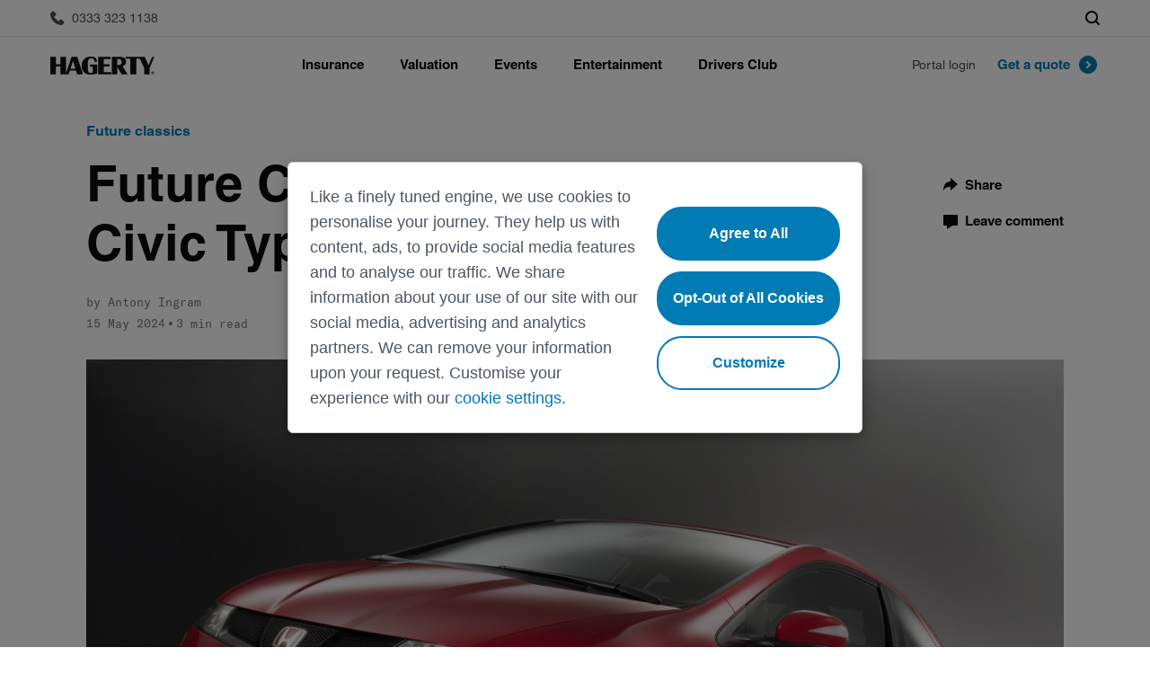

--- FILE ---
content_type: text/html; charset=UTF-8
request_url: https://www.hagerty.co.uk/articles/future-classic/future-classic-2007-11-honda-civic-type-r-fn2/
body_size: 19902
content:
    <!DOCTYPE html>
    <html lang="en-GB">
    <head>
    <script src="https://ajax.googleapis.com/ajax/libs/jquery/3.4.0/jquery.min.js"></script>
    <meta charset="UTF-8">
    <meta http-equiv="content-type" content="text/html; charset=utf-8"/>
    <meta http-equiv="X-UA-Compatible" content="IE=edge; chrome=1">
    <meta name="viewport" content="initial-scale=1.0, user-scalable=no"/>
    <meta name="format-detection" content="telephone=no"/>
    <meta name="theme-color" content="#090a0b">
    <meta name="msapplication-navbutton-color" content="#090a0b">
    <script type="text/javascript">
        addLoadEvent = function (func) {
            if (typeof jQuery !== 'undefined') jQuery(function () {
                func();
            }); else if (typeof wpOnload !== 'function') {
                wpOnload = func;
            } else {
                var oldonload = wpOnload;
                wpOnload = function () {
                    oldonload();
                    func();
                }
            }
        };
    </script>
    <script src="https://www.google.com/recaptcha/api.js" async defer></script>
    <script type="text/javascript" src="//widget.trustpilot.com/bootstrap/v5/tp.widget.bootstrap.min.js" async></script>
    <script type="text/javascript" data-li-url="https://community.hagerty.com/t5/activecast/iframepage"
            id="lia-syndicate" src="https://community.hagerty.com/html/assets/js/activecast/widget.js"></script>
    <link rel="dns-prefetch" href="//tags.tiqcdn.com">
<meta name='robots' content='index, follow, max-image-preview:large, max-snippet:-1, max-video-preview:-1' />
<script type="text/javascript">
var utag_data = {
    "site_name": "Hagerty UK",
    "site_description": "Hagerty UK Website",
    "post_category": [
        "articles",
        "future-classic"
    ],
    "post_tags": [
        "civic",
        "honda",
        "type-r"
    ],
    "page_type": "post",
    "post_id": 115874,
    "post_title": "Future Classic: 2007\u201311 Honda Civic Type-R (FN2)",
    "post_author": "Stefan Lombard",
    "post_date": "2024\/05\/15",
    "edit_lock": [
        "1764605711:62"
    ],
    "edit_last": [
        "62"
    ],
    "yoast_wpseo_primary_category": [
        "1077"
    ],
    "yoast_wpseo_content_score": [
        "30"
    ],
    "yoast_wpseo_focuskeywords": [
        "[]"
    ],
    "yoast_wpseo_keywordsynonyms": [
        "[\"\"]"
    ],
    "yoast_wpseo_estimated-reading-time-minutes": [
        "6"
    ],
    "yoast_wpseo_wordproof_timestamp": [
        ""
    ],
    "yoast_wpseo_focuskw": [
        "civic type-r"
    ],
    "yoast_wpseo_linkdex": [
        "74"
    ],
    "author": [
        "field_5ea57c73363fd"
    ],
    "topic": [
        "field_5ea57c88363fe"
    ],
    "show_cta_block": [
        "field_5eaa7bbcde8f2"
    ],
    "show_cta_block_after_paragraph": [
        "field_5eaa7d3f217a0"
    ],
    "is_featured": [
        "field_5eae6f0c4c6eb"
    ],
    "title_image": [
        "field_5ea03f786320b"
    ],
    "title_image_caption": [
        "field_5ea03fc76320c"
    ],
    "title_image_author": [
        "field_5ea03fe66320d"
    ],
    "gallery_image_1": [
        "field_5ea040286320e"
    ],
    "gallery_image_2": [
        "field_5ea040436320f"
    ],
    "gallery_image_3": [
        "field_5ea0404563210"
    ],
    "gallery_image_4": [
        "field_5ea0404763211"
    ],
    "gallery_image_5": [
        "field_5ea0404b63212"
    ],
    "gallery_image_6": [
        "field_5ea0404d63213"
    ],
    "gallery_image_7": [
        "field_5ea0404f63214"
    ],
    "gallery_image_8": [
        "field_5ea0405163215"
    ],
    "gallery_image_9": [
        "field_5ea0405363216"
    ],
    "gallery_image_10": [
        "field_5ea0405663217"
    ],
    "number_of_slide": [
        "field_615d87c83ea54"
    ],
    "yoast_wpseo_metadesc": [
        "The \u2018worst\u2019 Civic Type-R feels like a good bet for a future classic. The first time you go above 5400rpm, you\u2019ll forget about what kind of rear axle it has."
    ],
    "yoast_indexnow_last_ping": [
        "1764605711"
    ],
    "user_role": "guest"
};
</script>

	<!-- This site is optimized with the Yoast SEO Premium plugin v23.9 (Yoast SEO v24.3) - https://yoast.com/wordpress/plugins/seo/ -->
	<title>Future Classic: 2007–11 Honda Civic Type-R (FN2) | Hagerty UK</title>
	<meta name="description" content="The ‘worst’ Civic Type-R feels like a good bet for a future classic. The first time you go above 5400rpm, you’ll forget about what kind of rear axle it has." />
	<link rel="canonical" href="https://www.hagerty.co.uk/articles/future-classic-2007-11-honda-civic-type-r-fn2/" />
	<meta property="og:locale" content="en_GB" />
	<meta property="og:type" content="article" />
	<meta property="og:title" content="Future Classic: 2007–11 Honda Civic Type-R (FN2) | Hagerty UK" />
	<meta property="og:description" content="The ‘worst’ Civic Type-R feels like a good bet for a future classic. The first time you go above 5400rpm, you’ll forget about what kind of rear axle it has." />
	<meta property="og:url" content="https://www.hagerty.co.uk/articles/future-classic-2007-11-honda-civic-type-r-fn2/" />
	<meta property="og:site_name" content="Hagerty UK" />
	<meta property="article:publisher" content="https://www.facebook.com/HagertyUK" />
	<meta property="article:published_time" content="2024-05-15T14:00:00+00:00" />
	<meta property="article:modified_time" content="2025-12-01T16:15:10+00:00" />
	<meta property="og:image" content="https://hagerty.co.uk/wp-content/uploads/2022/11/civic-type-r-ek9.jpg" />
	<meta property="og:image:width" content="1600" />
	<meta property="og:image:height" content="1066" />
	<meta property="og:image:type" content="image/jpeg" />
	<meta name="author" content="Stefan Lombard" />
	<meta name="twitter:card" content="summary_large_image" />
	<meta name="twitter:creator" content="@HagertyUK" />
	<meta name="twitter:site" content="@HagertyUK" />
	<script type="application/ld+json" class="yoast-schema-graph">{"@context":"https://schema.org","@graph":[{"@type":"WebPage","@id":"https://www.hagerty.co.uk/articles/future-classic-2007-11-honda-civic-type-r-fn2/","url":"https://www.hagerty.co.uk/articles/future-classic-2007-11-honda-civic-type-r-fn2/","name":"Future Classic: 2007–11 Honda Civic Type-R (FN2) | Hagerty UK","isPartOf":{"@id":"https://www.hagerty.co.uk/#website"},"primaryImageOfPage":{"@id":"https://www.hagerty.co.uk/articles/future-classic-2007-11-honda-civic-type-r-fn2/#primaryimage"},"image":{"@id":"https://www.hagerty.co.uk/articles/future-classic-2007-11-honda-civic-type-r-fn2/#primaryimage"},"thumbnailUrl":"https://www.hagerty.co.uk/wp-content/uploads/2022/11/civic-type-r-ek9-1024x682.jpg","datePublished":"2024-05-15T14:00:00+00:00","dateModified":"2025-12-01T16:15:10+00:00","author":{"@id":"https://www.hagerty.co.uk/#/schema/person/82778e9e20dd9fd66a59cae1aeea8160"},"description":"The ‘worst’ Civic Type-R feels like a good bet for a future classic. The first time you go above 5400rpm, you’ll forget about what kind of rear axle it has.","breadcrumb":{"@id":"https://www.hagerty.co.uk/articles/future-classic-2007-11-honda-civic-type-r-fn2/#breadcrumb"},"inLanguage":"en-GB","potentialAction":[{"@type":"ReadAction","target":["https://www.hagerty.co.uk/articles/future-classic-2007-11-honda-civic-type-r-fn2/"]}]},{"@type":"ImageObject","inLanguage":"en-GB","@id":"https://www.hagerty.co.uk/articles/future-classic-2007-11-honda-civic-type-r-fn2/#primaryimage","url":"https://hagerty.co.uk/wp-content/uploads/2022/11/civic-type-r-ek9.jpg","contentUrl":"https://hagerty.co.uk/wp-content/uploads/2022/11/civic-type-r-ek9.jpg","width":1600,"height":1066,"caption":"Honda Civic Type R EK9"},{"@type":"BreadcrumbList","@id":"https://www.hagerty.co.uk/articles/future-classic-2007-11-honda-civic-type-r-fn2/#breadcrumb","itemListElement":[{"@type":"ListItem","position":1,"name":"Home","item":"https://www.hagerty.co.uk/"},{"@type":"ListItem","position":2,"name":"Future Classic: 2007–11 Honda Civic Type-R (FN2)"}]},{"@type":"WebSite","@id":"https://www.hagerty.co.uk/#website","url":"https://www.hagerty.co.uk/","name":"Hagerty UK","description":"Hagerty UK Website","potentialAction":[{"@type":"SearchAction","target":{"@type":"EntryPoint","urlTemplate":"https://www.hagerty.co.uk/?s={search_term_string}"},"query-input":{"@type":"PropertyValueSpecification","valueRequired":true,"valueName":"search_term_string"}}],"inLanguage":"en-GB"},{"@type":"Person","@id":"https://www.hagerty.co.uk/#/schema/person/82778e9e20dd9fd66a59cae1aeea8160","name":"Stefan Lombard","url":"https://www.hagerty.co.uk/author/slombardhagerty-com/"}]}</script>
	<!-- / Yoast SEO Premium plugin. -->


<link rel='dns-prefetch' href='//www.hagerty.co.uk' />
<link rel='dns-prefetch' href='//hagerty.co.uk' />
<script src="//tags.tiqcdn.com/utag/hagerty/uk/prod/utag.sync.js"></script>
<link rel='stylesheet' id='wp-block-library-css' href='https://www.hagerty.co.uk/wp-includes/css/dist/block-library/style.min.css?ver=6.5.3' type='text/css' media='all' />
<style id='classic-theme-styles-inline-css' type='text/css'>
/*! This file is auto-generated */
.wp-block-button__link{color:#fff;background-color:#32373c;border-radius:9999px;box-shadow:none;text-decoration:none;padding:calc(.667em + 2px) calc(1.333em + 2px);font-size:1.125em}.wp-block-file__button{background:#32373c;color:#fff;text-decoration:none}
</style>
<style id='global-styles-inline-css' type='text/css'>
body{--wp--preset--color--black: #000000;--wp--preset--color--cyan-bluish-gray: #abb8c3;--wp--preset--color--white: #ffffff;--wp--preset--color--pale-pink: #f78da7;--wp--preset--color--vivid-red: #cf2e2e;--wp--preset--color--luminous-vivid-orange: #ff6900;--wp--preset--color--luminous-vivid-amber: #fcb900;--wp--preset--color--light-green-cyan: #7bdcb5;--wp--preset--color--vivid-green-cyan: #00d084;--wp--preset--color--pale-cyan-blue: #8ed1fc;--wp--preset--color--vivid-cyan-blue: #0693e3;--wp--preset--color--vivid-purple: #9b51e0;--wp--preset--gradient--vivid-cyan-blue-to-vivid-purple: linear-gradient(135deg,rgba(6,147,227,1) 0%,rgb(155,81,224) 100%);--wp--preset--gradient--light-green-cyan-to-vivid-green-cyan: linear-gradient(135deg,rgb(122,220,180) 0%,rgb(0,208,130) 100%);--wp--preset--gradient--luminous-vivid-amber-to-luminous-vivid-orange: linear-gradient(135deg,rgba(252,185,0,1) 0%,rgba(255,105,0,1) 100%);--wp--preset--gradient--luminous-vivid-orange-to-vivid-red: linear-gradient(135deg,rgba(255,105,0,1) 0%,rgb(207,46,46) 100%);--wp--preset--gradient--very-light-gray-to-cyan-bluish-gray: linear-gradient(135deg,rgb(238,238,238) 0%,rgb(169,184,195) 100%);--wp--preset--gradient--cool-to-warm-spectrum: linear-gradient(135deg,rgb(74,234,220) 0%,rgb(151,120,209) 20%,rgb(207,42,186) 40%,rgb(238,44,130) 60%,rgb(251,105,98) 80%,rgb(254,248,76) 100%);--wp--preset--gradient--blush-light-purple: linear-gradient(135deg,rgb(255,206,236) 0%,rgb(152,150,240) 100%);--wp--preset--gradient--blush-bordeaux: linear-gradient(135deg,rgb(254,205,165) 0%,rgb(254,45,45) 50%,rgb(107,0,62) 100%);--wp--preset--gradient--luminous-dusk: linear-gradient(135deg,rgb(255,203,112) 0%,rgb(199,81,192) 50%,rgb(65,88,208) 100%);--wp--preset--gradient--pale-ocean: linear-gradient(135deg,rgb(255,245,203) 0%,rgb(182,227,212) 50%,rgb(51,167,181) 100%);--wp--preset--gradient--electric-grass: linear-gradient(135deg,rgb(202,248,128) 0%,rgb(113,206,126) 100%);--wp--preset--gradient--midnight: linear-gradient(135deg,rgb(2,3,129) 0%,rgb(40,116,252) 100%);--wp--preset--font-size--small: 13px;--wp--preset--font-size--medium: 20px;--wp--preset--font-size--large: 36px;--wp--preset--font-size--x-large: 42px;--wp--preset--spacing--20: 0.44rem;--wp--preset--spacing--30: 0.67rem;--wp--preset--spacing--40: 1rem;--wp--preset--spacing--50: 1.5rem;--wp--preset--spacing--60: 2.25rem;--wp--preset--spacing--70: 3.38rem;--wp--preset--spacing--80: 5.06rem;--wp--preset--shadow--natural: 6px 6px 9px rgba(0, 0, 0, 0.2);--wp--preset--shadow--deep: 12px 12px 50px rgba(0, 0, 0, 0.4);--wp--preset--shadow--sharp: 6px 6px 0px rgba(0, 0, 0, 0.2);--wp--preset--shadow--outlined: 6px 6px 0px -3px rgba(255, 255, 255, 1), 6px 6px rgba(0, 0, 0, 1);--wp--preset--shadow--crisp: 6px 6px 0px rgba(0, 0, 0, 1);}:where(.is-layout-flex){gap: 0.5em;}:where(.is-layout-grid){gap: 0.5em;}body .is-layout-flex{display: flex;}body .is-layout-flex{flex-wrap: wrap;align-items: center;}body .is-layout-flex > *{margin: 0;}body .is-layout-grid{display: grid;}body .is-layout-grid > *{margin: 0;}:where(.wp-block-columns.is-layout-flex){gap: 2em;}:where(.wp-block-columns.is-layout-grid){gap: 2em;}:where(.wp-block-post-template.is-layout-flex){gap: 1.25em;}:where(.wp-block-post-template.is-layout-grid){gap: 1.25em;}.has-black-color{color: var(--wp--preset--color--black) !important;}.has-cyan-bluish-gray-color{color: var(--wp--preset--color--cyan-bluish-gray) !important;}.has-white-color{color: var(--wp--preset--color--white) !important;}.has-pale-pink-color{color: var(--wp--preset--color--pale-pink) !important;}.has-vivid-red-color{color: var(--wp--preset--color--vivid-red) !important;}.has-luminous-vivid-orange-color{color: var(--wp--preset--color--luminous-vivid-orange) !important;}.has-luminous-vivid-amber-color{color: var(--wp--preset--color--luminous-vivid-amber) !important;}.has-light-green-cyan-color{color: var(--wp--preset--color--light-green-cyan) !important;}.has-vivid-green-cyan-color{color: var(--wp--preset--color--vivid-green-cyan) !important;}.has-pale-cyan-blue-color{color: var(--wp--preset--color--pale-cyan-blue) !important;}.has-vivid-cyan-blue-color{color: var(--wp--preset--color--vivid-cyan-blue) !important;}.has-vivid-purple-color{color: var(--wp--preset--color--vivid-purple) !important;}.has-black-background-color{background-color: var(--wp--preset--color--black) !important;}.has-cyan-bluish-gray-background-color{background-color: var(--wp--preset--color--cyan-bluish-gray) !important;}.has-white-background-color{background-color: var(--wp--preset--color--white) !important;}.has-pale-pink-background-color{background-color: var(--wp--preset--color--pale-pink) !important;}.has-vivid-red-background-color{background-color: var(--wp--preset--color--vivid-red) !important;}.has-luminous-vivid-orange-background-color{background-color: var(--wp--preset--color--luminous-vivid-orange) !important;}.has-luminous-vivid-amber-background-color{background-color: var(--wp--preset--color--luminous-vivid-amber) !important;}.has-light-green-cyan-background-color{background-color: var(--wp--preset--color--light-green-cyan) !important;}.has-vivid-green-cyan-background-color{background-color: var(--wp--preset--color--vivid-green-cyan) !important;}.has-pale-cyan-blue-background-color{background-color: var(--wp--preset--color--pale-cyan-blue) !important;}.has-vivid-cyan-blue-background-color{background-color: var(--wp--preset--color--vivid-cyan-blue) !important;}.has-vivid-purple-background-color{background-color: var(--wp--preset--color--vivid-purple) !important;}.has-black-border-color{border-color: var(--wp--preset--color--black) !important;}.has-cyan-bluish-gray-border-color{border-color: var(--wp--preset--color--cyan-bluish-gray) !important;}.has-white-border-color{border-color: var(--wp--preset--color--white) !important;}.has-pale-pink-border-color{border-color: var(--wp--preset--color--pale-pink) !important;}.has-vivid-red-border-color{border-color: var(--wp--preset--color--vivid-red) !important;}.has-luminous-vivid-orange-border-color{border-color: var(--wp--preset--color--luminous-vivid-orange) !important;}.has-luminous-vivid-amber-border-color{border-color: var(--wp--preset--color--luminous-vivid-amber) !important;}.has-light-green-cyan-border-color{border-color: var(--wp--preset--color--light-green-cyan) !important;}.has-vivid-green-cyan-border-color{border-color: var(--wp--preset--color--vivid-green-cyan) !important;}.has-pale-cyan-blue-border-color{border-color: var(--wp--preset--color--pale-cyan-blue) !important;}.has-vivid-cyan-blue-border-color{border-color: var(--wp--preset--color--vivid-cyan-blue) !important;}.has-vivid-purple-border-color{border-color: var(--wp--preset--color--vivid-purple) !important;}.has-vivid-cyan-blue-to-vivid-purple-gradient-background{background: var(--wp--preset--gradient--vivid-cyan-blue-to-vivid-purple) !important;}.has-light-green-cyan-to-vivid-green-cyan-gradient-background{background: var(--wp--preset--gradient--light-green-cyan-to-vivid-green-cyan) !important;}.has-luminous-vivid-amber-to-luminous-vivid-orange-gradient-background{background: var(--wp--preset--gradient--luminous-vivid-amber-to-luminous-vivid-orange) !important;}.has-luminous-vivid-orange-to-vivid-red-gradient-background{background: var(--wp--preset--gradient--luminous-vivid-orange-to-vivid-red) !important;}.has-very-light-gray-to-cyan-bluish-gray-gradient-background{background: var(--wp--preset--gradient--very-light-gray-to-cyan-bluish-gray) !important;}.has-cool-to-warm-spectrum-gradient-background{background: var(--wp--preset--gradient--cool-to-warm-spectrum) !important;}.has-blush-light-purple-gradient-background{background: var(--wp--preset--gradient--blush-light-purple) !important;}.has-blush-bordeaux-gradient-background{background: var(--wp--preset--gradient--blush-bordeaux) !important;}.has-luminous-dusk-gradient-background{background: var(--wp--preset--gradient--luminous-dusk) !important;}.has-pale-ocean-gradient-background{background: var(--wp--preset--gradient--pale-ocean) !important;}.has-electric-grass-gradient-background{background: var(--wp--preset--gradient--electric-grass) !important;}.has-midnight-gradient-background{background: var(--wp--preset--gradient--midnight) !important;}.has-small-font-size{font-size: var(--wp--preset--font-size--small) !important;}.has-medium-font-size{font-size: var(--wp--preset--font-size--medium) !important;}.has-large-font-size{font-size: var(--wp--preset--font-size--large) !important;}.has-x-large-font-size{font-size: var(--wp--preset--font-size--x-large) !important;}
.wp-block-navigation a:where(:not(.wp-element-button)){color: inherit;}
:where(.wp-block-post-template.is-layout-flex){gap: 1.25em;}:where(.wp-block-post-template.is-layout-grid){gap: 1.25em;}
:where(.wp-block-columns.is-layout-flex){gap: 2em;}:where(.wp-block-columns.is-layout-grid){gap: 2em;}
.wp-block-pullquote{font-size: 1.5em;line-height: 1.6;}
</style>
<link rel='stylesheet' id='h-styles.css-css' href='https://www.hagerty.co.uk/wp-content/themes/hagerty-uk/assets/css/h-styles.css?ver=1760555396' type='text/css' media='all' />
<link rel='stylesheet' id='libs.min.css-css' href='https://www.hagerty.co.uk/wp-content/themes/hagerty-uk/assets/css/libs.min.css?ver=1760555395' type='text/css' media='all' />
<link rel='stylesheet' id='cke.min.css-css' href='https://www.hagerty.co.uk/wp-content/themes/hagerty-uk/assets/css/cke.min.css?ver=1760555395' type='text/css' media='all' />
<link rel='stylesheet' id='styles.min.css-css' href='https://www.hagerty.co.uk/wp-content/themes/hagerty-uk/assets/css/styles.min.css?ver=1760555395' type='text/css' media='all' />
<link rel='stylesheet' id='style.css-css' href='https://www.hagerty.co.uk/wp-content/themes/hagerty-uk/style.css?ver=1760555391' type='text/css' media='all' />
<meta name="generator" content="WordPress 6.5.3" />
<link rel='shortlink' href='https://www.hagerty.co.uk/?p=115874' />
<link rel="icon" href="https://hagerty.co.uk/wp-content/uploads/2020/04/favicon.ico" sizes="32x32" />
<link rel="icon" href="https://hagerty.co.uk/wp-content/uploads/2020/04/favicon.ico" sizes="192x192" />
<link rel="apple-touch-icon" href="https://hagerty.co.uk/wp-content/uploads/2020/04/favicon.ico" />
<meta name="msapplication-TileImage" content="https://hagerty.co.uk/wp-content/uploads/2020/04/favicon.ico" />
    <!-- Google Ads -->
    <script async src="https://www.googletagservices.com/tag/js/gpt.js"></script>
    <!-- Google Tag Manager -->
    <script>(function (w, d, s, l, i) {
            w[l] = w[l] || []; w[l].push({‘gtm.start’:
            new Date().getTime(), event:‘gtm.js’
        }); var f = d.getElementsByTagName(s)[0],
                j = d.createElement(s), dl = l !=‘dataLayer’?‘& l=‘+l:‘’; j.async = true; j.src =
     ‘https://www.googletagmanager.com/gtm.js?id='+i+dl+’&gtm_auth=G_XsQHEkjLl34_sbjnoyzQ&gtm_preview=env-4&gtm_cookies_win=x’;f.parentNode.insertBefore(j,f);
                })(window, document,‘script’,‘dataLayer’,‘GTM - K9VVFRVH’);
    </script>
    <!-- Google Tag Manager -->
<script>(function(w,d,s,l,i){w[l]=w[l]||[];w[l].push({'gtm.start':
new Date().getTime(),event:'gtm.js'});var f=d.getElementsByTagName(s)[0],
j=d.createElement(s),dl=l!='dataLayer'?'&l='+l:'';j.async=true;j.src=
'https://www.googletagmanager.com/gtm.js?id='+i+dl+ '&gtm_auth=GTFbM0oL0UevP70oEiiecw&gtm_preview=env-1&gtm_cookies_win=x';f.parentNode.insertBefore(j,f);
})(window,document,'script','dataLayer','GTM-K9VVFRVH');</script>
<!-- End Google Tag Manager -->

</head>
<body class="post-template-default single single-post postid-115874 single-format-standard">

<script type="text/javascript">
   (function(a,b,c,d){
      a='//tags.tiqcdn.com/utag/hagerty/uk/prod/utag.js';
      b=document;c='script';d=b.createElement(c);d.src=a;d.type='text/java'+c;d.async=true;

      var syncScript = document.querySelector('script[src*="utag.sync.js"]');
      syncScript.parentNode.insertBefore(d, syncScript.nextSibling);
   })();
</script>
    <!-- Google Tag Manager (noscript) -->
    <noscript><iframe
                src=“https://www.googletagmanager.com/ns.html?id=GTM-K9VVFRVH&gtm_auth=G_XsQHEkjLl34_sbjnoyzQ&gtm_preview=env-4&gtm_cookies_win=x”
                height=“0" width=“0” style=“display:none;visibility:hidden;”></iframe></noscript>
    <!-- End Google Tag Manager (noscript) -->
     <!-- Google Tag Manager (noscript) -->
<noscript><iframe src="https://www.googletagmanager.com/ns.html?id=GTM-K9VVFRVH&gtm_auth=GTFbM0oL0UevP70oEiiecw&gtm_preview=env-1&gtm_cookies_win=x"
height="0" width="0" style="display:none;visibility:hidden"></iframe></noscript>
<!-- End Google Tag Manager (noscript) -->

    <input id="template_directory" type="hidden" value="https://www.hagerty.co.uk/wp-content/themes/hagerty-uk"/>
    <input id="ajax_handler" type="hidden" value="https://www.hagerty.co.uk/wp-admin/admin-ajax.php"/>
    <header class="main-header" data-country-code="UK">
        <div class="main-header__sticky-wrapper w-zindex-parent is-sticky display-block  is-active">
            <div class="main-header__eyebrow w-zindex">
                <div class="main-header__eyebrow_wrapper mh-container mh-container_center">
                <span class="main-header__phone">
                    <a rel="nofollow" href="tel:03333231138"
                       class="main-header__eyebrow_link">
                        <svg xmlns="http://www.w3.org/2000/svg" class="main-header__icon icon" aria-hidden="true">
                            <use xmlns:xlink="http://www.w3.org/1999/xlink" xlink:href="https://www.hagerty.co.uk/wp-content/themes/hagerty-uk/assets/svg/symbols.svg#call"></use>
                        </svg>
                        <span class="hide_large">Call Us</span>
                        <span class="show_large">0333 323 1138</span>
                    </a>
                </span>
                    <div class="main-header__controls">
                        <div class="main-header__controls-item">
                            <button type="button" class="btn-header-search"
                                    data-open="main-header-search main-header-navbar-outer">
                                <svg class="icon icon--header-search">
                                    <use xlink:href="https://www.hagerty.co.uk/wp-content/themes/hagerty-uk/assets/svg/symbols.svg#search"></use>
                                </svg>
                            </button>
                        </div>
                    </div>
                </div>
            </div>
            <div id="main-header-navbar-outer" class="main-header__navbar-outer w-zindex">
                <div class="main-header__navbar mh-container mh-container_center">
                    <button id="NavbarToggler" class="mh-navbar__toggler" type="button" data-open="PrimaryNavbar">
                        <svg xmlns="http://www.w3.org/2000/svg" width="52" height="48" viewBox="0 0 52 48"
                             class="mh-navbar__toggler_icon icon_2x-large icon_dark" aria-hidden="true">
                            <path fill-rule="evenodd" clip-rule="evenodd"
                                  d="M16 16H36V18H16V16ZM16 30H36V32H16V30ZM36 23H16V25H36V23Z" fill="#101213"/>
                        </svg>
                    </button>
                    <a href="https://www.hagerty.co.uk" class="main-header__logo logo hidden-i-block" aria-label="Hagerty Anniversary Logo">
                        <svg width="156" height="22" xmlns="http://www.w3.org/2000/svg" aria-hidden="true">
                            <use xmlns:xlink="http://www.w3.org/1999/xlink"
                                 xlink:href="https://www.hagerty.co.uk/wp-content/themes/hagerty-uk/assets/svg/symbols.svg#header-anniversary-logo">
                            </use>
                        </svg>
                    </a>
                    <div id="PrimaryNavbar" class="mh-navbar">
                        <div class="mh-navbar__header">
                                                        <button type="button" class="mh-navbar__close-button" data-close="PrimaryNavbar drop-118377 drop-118400 drop-118416 drop-118425 drop-118432" data-open="navbar-logo">
                                <svg xmlns="http://www.w3.org/2000/svg" aria-hidden="true" width="48" height="48"
                                     viewBox="0 0 48 48">
                                    <path fill="#101213" fill-rule="evenodd"
                                          d="M24 22.609L30.609 16 32 17.391 25.391 24 32 30.609 30.609 32 24 25.391 17.391 32 16 30.609 22.609 24 16 17.391 17.391 16z">
                                    </path>
                                </svg>
                            </button>
                            <a id="navbar-logo" href="https://www.hagerty.co.uk" class="mh-navbar__logo hidden-block"
                               aria-label="Hagerty Anniversary Logo">
                                <svg width="156" height="22" xmlns="http://www.w3.org/2000/svg" aria-hidden="true">
                                    <use xmlns:xlink="http://www.w3.org/1999/xlink"
                                         xlink:href="https://www.hagerty.co.uk/wp-content/themes/hagerty-uk/assets/svg/symbols.svg#header-anniversary-logo"></use>
                                </svg>
                            </a>
                        </div>
                        <ul class="mh-nav mh-nav_collapse mh-nav_enlarge-large">
                                                                <li class="mh-nav__item">
                                        <span class="mh-nav__link" data-open="drop-118377" data-close="navbar-logo">Insurance</span>
                                                                                <div id="drop-118377" class="mh-drop-down mh-nav__collapse">
                                            <div class="mh-drop-down__mobile-header">
                                                <div class="mh-drop-down__mobile-header_content" data-close="drop-118377" data-open="navbar-logo">
                                                    <svg class="icon icon_2x-large icon_dark icon--arrow-back"
                                                         aria-hidden="true">
                                                        <use xmlns:xlink="http://www.w3.org/1999/xlink"
                                                             xlink:href="https://www.hagerty.co.uk/wp-content/themes/hagerty-uk/assets/svg/symbols.svg#arrow-back"></use>
                                                    </svg>
                                                </div>
                                                <span data-close="drop-118377" data-open="navbar-logo">Insurance</span>
                                            </div>
                                            <div class="mh-drop-down__grid_outer mh-container mh-container_center grid grid-wrap grid_align-center">
                                                                                                                                                            <div class="mh-drop-down__submenu col xs-size_1-of-1 xl-size_3-of-12">
                                                                                                                                <span class="mh-drop-down__submenu_label">About our products</span>
                                                                <ul class="mh-drop-down__submenu_menu ">
                                                                                                                                                    <li class="mh-drop-down__submenu_item">
                                                                                    <a href="https://www.hagerty.co.uk/insurance/classic-car-insurance/" title="Classic car"
                                                                                       class="mh-drop-down__submenu_item_link">Classic car</a>
                                                                                </li>
                                                                                                                                                                <li class="mh-drop-down__submenu_item">
                                                                                    <a href="https://www.hagerty.co.uk/insurance/motorcycle-insurance/" title="Classic motorbike"
                                                                                       class="mh-drop-down__submenu_item_link">Classic motorbike</a>
                                                                                </li>
                                                                                                                                                                <li class="mh-drop-down__submenu_item">
                                                                                    <a href="https://www.hagerty.co.uk/insurance/motorsports/" title="Motorsports"
                                                                                       class="mh-drop-down__submenu_item_link">Motorsports</a>
                                                                                </li>
                                                                                                                                                                <li class="mh-drop-down__submenu_item">
                                                                                    <a href="https://www.hagerty.co.uk/insurance/private-client/" title="Private Client"
                                                                                       class="mh-drop-down__submenu_item_link">Private Client</a>
                                                                                </li>
                                                                                                                                                                <li class="mh-drop-down__submenu_item">
                                                                                    <a href="https://www.hagerty.co.uk/insurance/transit/" title="Global transit"
                                                                                       class="mh-drop-down__submenu_item_link">Global transit</a>
                                                                                </li>
                                                                                                                                                                <li class="mh-drop-down__submenu_item">
                                                                                    <a href="https://www.hagerty.co.uk/insurance/car-club-partnership/" title="Car Club Partnerships"
                                                                                       class="mh-drop-down__submenu_item_link">Car Club Partnerships</a>
                                                                                </li>
                                                                                                                                                                <li class="mh-drop-down__submenu_item">
                                                                                    <a href="https://www.hagerty.co.uk/about/partners/" title="Partners"
                                                                                       class="mh-drop-down__submenu_item_link">Partners</a>
                                                                                </li>
                                                                                                                                                                <li class="mh-drop-down__submenu_item">
                                                                                    <a href="https://www.hagerty.co.uk/cherished-salvage/" title="Cherished Salvage"
                                                                                       class="mh-drop-down__submenu_item_link">Cherished Salvage</a>
                                                                                </li>
                                                                                                                                                </ul>
                                                                                                                    </div>
                                                                                                                                                                <div class="mh-drop-down__submenu col xs-size_1-of-1 xl-size_3-of-12">
                                                                                                                                <span class="mh-drop-down__submenu_label">Learn about insuring</span>
                                                                <ul class="mh-drop-down__submenu_menu ">
                                                                                                                                                    <li class="mh-drop-down__submenu_item">
                                                                                    <a href="https://www.hagerty.co.uk/insurance/why-hagerty/" title="Why Hagerty"
                                                                                       class="mh-drop-down__submenu_item_link">Why Hagerty</a>
                                                                                </li>
                                                                                                                                                                <li class="mh-drop-down__submenu_item">
                                                                                    <a href="https://www.hagerty.co.uk/insurance/insuring-with-hagerty/" title="Insuring with Hagerty"
                                                                                       class="mh-drop-down__submenu_item_link">Insuring with Hagerty</a>
                                                                                </li>
                                                                                                                                                                <li class="mh-drop-down__submenu_item">
                                                                                    <a href="https://www.hagerty.co.uk/insurance/compare-to-regular-car-insurance/" title="Compare"
                                                                                       class="mh-drop-down__submenu_item_link">Compare</a>
                                                                                </li>
                                                                                                                                                                <li class="mh-drop-down__submenu_item">
                                                                                    <a href="https://www.hagerty.co.uk/insurance/documents/" title="Documents"
                                                                                       class="mh-drop-down__submenu_item_link">Documents</a>
                                                                                </li>
                                                                                                                                                                <li class="mh-drop-down__submenu_item">
                                                                                    <a href="https://www.hagerty.co.uk/faq/" title="Frequently asked questions"
                                                                                       class="mh-drop-down__submenu_item_link">Frequently asked questions</a>
                                                                                </li>
                                                                                                                                                                <div class="mh-drop-down__submenu_inner">
                                                                                    <span class="mh-drop-down__submenu_label">Claims</span>
                                                                                    <ul class="mh-drop-down__submenu_menu">
                                                                                                                                                                                        <li class="mh-drop-down__submenu_item">
                                                                                                    <a href="https://www.hagerty.co.uk/insurance/claims/"
                                                                                                       class="mh-drop-down__submenu_item_link">File a claim</a>
                                                                                                </li>
                                                                                                                                                                                    </ul>
                                                                                </div>
                                                                                                                                                </ul>
                                                                                                                    </div>
                                                                                                            <div class="mh-drop-down__grid_inner col xs-size_1-of-1 xl-size_6-of-12">
                                                            <div class="cta color-background">
                                                                <span class="cta_heading">Get a quote</span>
                                                                <span class="cta_lead ">Get current values, historical values, model history and more.</span>
                                                                <div class="cta_button-group button-group">
                                                                                                                                                <div class="button-group__item">
                                                                                                                                                                    <a href="https://portal.hagerty.co.uk/journey/Vehicle/proposer-details-section-1" title="Get a quote"
                                                                                       class="button button_primary">
                                                                                        Get a quote                                                                                        <svg class="icon icon--c-color">
                                                                                            <use xmlns:xlink="http://www.w3.org/1999/xlink"
                                                                                                 xlink:href="https://www.hagerty.co.uk/wp-content/themes/hagerty-uk/assets/svg/symbols.svg#next"></use>
                                                                                        </svg>
                                                                                    </a>
                                                                                                                                                                </div>
                                                                                                                                                        <div class="button-group__item">
                                                                                                                                                                    <a href="https://www.hagerty.co.uk/valuation/" title="Lookup value"
                                                                                       class="button button_secondary">
                                                                                        Lookup value                                                                                    </a>
                                                                                                                                                                </div>
                                                                                                                                                        <div class="button-group__item">
                                                                                                                                                                    <div class="button-group__item">
                                                                                        <a href="https://portal.hagerty.co.uk/login"
                                                                                           class="button button_link button_link--desktop button_link--big">
                                                                                            Portal login</a>
                                                                                    </div>
                                                                                                                                                                </div>
                                                                                                                                            </div>
                                                            </div>
                                                        </div>
                                                                                                        </div>
                                            </div>
                                                                                </li>
                                                                        <li class="mh-nav__item">
                                        <span class="mh-nav__link" data-open="drop-118400" data-close="navbar-logo">Valuation</span>
                                                                                <div id="drop-118400" class="mh-drop-down mh-nav__collapse">
                                            <div class="mh-drop-down__mobile-header">
                                                <div class="mh-drop-down__mobile-header_content" data-close="drop-118400" data-open="navbar-logo">
                                                    <svg class="icon icon_2x-large icon_dark icon--arrow-back"
                                                         aria-hidden="true">
                                                        <use xmlns:xlink="http://www.w3.org/1999/xlink"
                                                             xlink:href="https://www.hagerty.co.uk/wp-content/themes/hagerty-uk/assets/svg/symbols.svg#arrow-back"></use>
                                                    </svg>
                                                </div>
                                                <span data-close="drop-118400" data-open="navbar-logo">Valuation</span>
                                            </div>
                                            <div class="mh-drop-down__grid_outer mh-container mh-container_center grid grid-wrap grid_align-center">
                                                                                                                                                            <div class="mh-drop-down__submenu col xs-size_1-of-1 xl-size_3-of-12">
                                                                                                                                <span class="mh-drop-down__submenu_label">Hagerty valuation tool</span>
                                                                <ul class="mh-drop-down__submenu_menu ">
                                                                                                                                                    <li class="mh-drop-down__submenu_item">
                                                                                    <a href="https://www.hagerty.co.uk/valuation/" title="About valuation tool"
                                                                                       class="mh-drop-down__submenu_item_link">About valuation tool</a>
                                                                                </li>
                                                                                                                                                                <li class="mh-drop-down__submenu_item">
                                                                                    <a href="https://www.hagerty.co.uk/valuation/pricing/" title="About our values"
                                                                                       class="mh-drop-down__submenu_item_link">About our values</a>
                                                                                </li>
                                                                                                                                                                <li class="mh-drop-down__submenu_item">
                                                                                    <a href="https://www.hagerty.co.uk/valuation/tool/" title="Value your vehicle"
                                                                                       class="mh-drop-down__submenu_item_link">Value your vehicle</a>
                                                                                </li>
                                                                                                                                                </ul>
                                                                                                                    </div>
                                                                                                            <div class="mh-drop-down__grid_inner col xs-size_1-of-1 xl-size_6-of-12">
                                                            <div class="cta color-background">
                                                                <span class="cta_heading">Look up a vehicle value</span>
                                                                <span class="cta_lead ">Get current values, historical values, model history and more.</span>
                                                                <div class="cta_button-group button-group">
                                                                                                                                                <div class="button-group__item">
                                                                                                                                                                    <a href="https://portal.hagerty.co.uk/journey/Vehicle/proposer-details-section-1" title="Get a quote"
                                                                                       class="button button_primary">
                                                                                        Get a quote                                                                                        <svg class="icon icon--c-color">
                                                                                            <use xmlns:xlink="http://www.w3.org/1999/xlink"
                                                                                                 xlink:href="https://www.hagerty.co.uk/wp-content/themes/hagerty-uk/assets/svg/symbols.svg#next"></use>
                                                                                        </svg>
                                                                                    </a>
                                                                                                                                                                </div>
                                                                                                                                                        <div class="button-group__item">
                                                                                                                                                                    <a href="https://www.hagerty.co.uk/valuation/tool/" title="Lookup value"
                                                                                       class="button button_secondary">
                                                                                        Lookup value                                                                                    </a>
                                                                                                                                                                </div>
                                                                                                                                            </div>
                                                            </div>
                                                        </div>
                                                                                                        </div>
                                            </div>
                                                                                </li>
                                                                        <li class="mh-nav__item">
                                        <span class="mh-nav__link" data-open="drop-118416" data-close="navbar-logo">Events</span>
                                                                                <div id="drop-118416" class="mh-drop-down mh-nav__collapse">
                                            <div class="mh-drop-down__mobile-header">
                                                <div class="mh-drop-down__mobile-header_content" data-close="drop-118416" data-open="navbar-logo">
                                                    <svg class="icon icon_2x-large icon_dark icon--arrow-back"
                                                         aria-hidden="true">
                                                        <use xmlns:xlink="http://www.w3.org/1999/xlink"
                                                             xlink:href="https://www.hagerty.co.uk/wp-content/themes/hagerty-uk/assets/svg/symbols.svg#arrow-back"></use>
                                                    </svg>
                                                </div>
                                                <span data-close="drop-118416" data-open="navbar-logo">Events</span>
                                            </div>
                                            <div class="mh-drop-down__grid_outer mh-container mh-container_center grid grid-wrap grid_align-center">
                                                                                                                                                            <div class="mh-drop-down__submenu col xs-size_1-of-1 xl-size_3-of-12">
                                                                                                                                <span class="mh-drop-down__submenu_label">Hagerty official events</span>
                                                                <ul class="mh-drop-down__submenu_menu ">
                                                                                                                                                    <li class="mh-drop-down__submenu_item">
                                                                                    <a href="https://www.hagerty.co.uk/official-events/hagerty-festival-of-the-unexceptional/" title="Hagerty Festival of the Unexceptional"
                                                                                       class="mh-drop-down__submenu_item_link">Hagerty Festival of the Unexceptional</a>
                                                                                </li>
                                                                                                                                                                <li class="mh-drop-down__submenu_item">
                                                                                    <a href="https://www.hagerty.co.uk/official-events/hagerty-hill-climb/" title="Hagerty Hill Climb"
                                                                                       class="mh-drop-down__submenu_item_link">Hagerty Hill Climb</a>
                                                                                </li>
                                                                                                                                                                <li class="mh-drop-down__submenu_item">
                                                                                    <a href="https://www.hagerty.co.uk/official-events/radwood/" title="RADwood"
                                                                                       class="mh-drop-down__submenu_item_link">RADwood</a>
                                                                                </li>
                                                                                                                                                                <li class="mh-drop-down__submenu_item">
                                                                                    <a href="https://www.hagerty.co.uk/official-events/hagerty-hangouts/" title="Hagerty Hangouts"
                                                                                       class="mh-drop-down__submenu_item_link">Hagerty Hangouts</a>
                                                                                </li>
                                                                                                                                                </ul>
                                                                                                                    </div>
                                                                                                                                                                <div class="mh-drop-down__submenu col xs-size_1-of-1 xl-size_3-of-12">
                                                                                                                                <span class="mh-drop-down__submenu_label">Hagerty Clubhouse</span>
                                                                <ul class="mh-drop-down__submenu_menu ">
                                                                                                                                                    <li class="mh-drop-down__submenu_item">
                                                                                    <a href="https://www.hagerty.co.uk/clubhouse/" title="Clubhouse Information"
                                                                                       class="mh-drop-down__submenu_item_link">Clubhouse Information</a>
                                                                                </li>
                                                                                                                                                </ul>
                                                                                                                    </div>
                                                                                                                                                                <div class="mh-drop-down__submenu col xs-size_1-of-1 xl-size_3-of-12">
                                                                                                                                <span class="mh-drop-down__submenu_label">Event calendar</span>
                                                                <ul class="mh-drop-down__submenu_menu ">
                                                                                                                                                    <li class="mh-drop-down__submenu_item">
                                                                                    <a href="https://www.hagerty.co.uk/events/" title="All events"
                                                                                       class="mh-drop-down__submenu_item_link">All events</a>
                                                                                </li>
                                                                                                                                                </ul>
                                                                                                                    </div>
                                                                                                    </div>
                                            </div>
                                                                                </li>
                                                                        <li class="mh-nav__item">
                                        <span class="mh-nav__link" data-open="drop-118425" data-close="navbar-logo">Entertainment</span>
                                                                                <div id="drop-118425" class="mh-drop-down mh-nav__collapse">
                                            <div class="mh-drop-down__mobile-header">
                                                <div class="mh-drop-down__mobile-header_content" data-close="drop-118425" data-open="navbar-logo">
                                                    <svg class="icon icon_2x-large icon_dark icon--arrow-back"
                                                         aria-hidden="true">
                                                        <use xmlns:xlink="http://www.w3.org/1999/xlink"
                                                             xlink:href="https://www.hagerty.co.uk/wp-content/themes/hagerty-uk/assets/svg/symbols.svg#arrow-back"></use>
                                                    </svg>
                                                </div>
                                                <span data-close="drop-118425" data-open="navbar-logo">Entertainment</span>
                                            </div>
                                            <div class="mh-drop-down__grid_outer mh-container mh-container_center grid grid-wrap grid_align-center">
                                                                                                                                                            <div class="mh-drop-down__submenu col xs-size_1-of-1 xl-size_3-of-12">
                                                                                                                                <span class="mh-drop-down__submenu_label">Entertainment</span>
                                                                <ul class="mh-drop-down__submenu_menu ">
                                                                                                                                                    <li class="mh-drop-down__submenu_item">
                                                                                    <a href="https://www.hagerty.co.uk/entertainment/" title="Stories"
                                                                                       class="mh-drop-down__submenu_item_link">Stories</a>
                                                                                </li>
                                                                                                                                                                <li class="mh-drop-down__submenu_item">
                                                                                    <a href="https://www.hagerty.co.uk/entertainment/videos/" title="Videos"
                                                                                       class="mh-drop-down__submenu_item_link">Videos</a>
                                                                                </li>
                                                                                                                                                </ul>
                                                                                                                    </div>
                                                                                                                                                                <div class="mh-drop-down__submenu col xs-size_1-of-1 xl-size_3-of-12">
                                                                                                                                <span class="mh-drop-down__submenu_label">More to explore</span>
                                                                <ul class="mh-drop-down__submenu_menu ">
                                                                                                                                                    <li class="mh-drop-down__submenu_item">
                                                                                    <a href="https://www.hagerty.co.uk/newsletter/" title="Newsletter"
                                                                                       class="mh-drop-down__submenu_item_link">Newsletter</a>
                                                                                </li>
                                                                                                                                                                <li class="mh-drop-down__submenu_item">
                                                                                    <a href="https://www.hagerty.co.uk/press/press-release-archive/" title="Press"
                                                                                       class="mh-drop-down__submenu_item_link">Press</a>
                                                                                </li>
                                                                                                                                                </ul>
                                                                                                                    </div>
                                                                                                    </div>
                                            </div>
                                                                                </li>
                                                                        <li class="mh-nav__item">
                                        <span class="mh-nav__link" data-open="drop-118432" data-close="navbar-logo">Drivers Club</span>
                                                                                <div id="drop-118432" class="mh-drop-down mh-nav__collapse">
                                            <div class="mh-drop-down__mobile-header">
                                                <div class="mh-drop-down__mobile-header_content" data-close="drop-118432" data-open="navbar-logo">
                                                    <svg class="icon icon_2x-large icon_dark icon--arrow-back"
                                                         aria-hidden="true">
                                                        <use xmlns:xlink="http://www.w3.org/1999/xlink"
                                                             xlink:href="https://www.hagerty.co.uk/wp-content/themes/hagerty-uk/assets/svg/symbols.svg#arrow-back"></use>
                                                    </svg>
                                                </div>
                                                <span data-close="drop-118432" data-open="navbar-logo">Drivers Club</span>
                                            </div>
                                            <div class="mh-drop-down__grid_outer mh-container mh-container_center grid grid-wrap grid_align-center">
                                                                                                                                                            <div class="mh-drop-down__submenu col xs-size_1-of-1 xl-size_3-of-12">
                                                                                                                                <span class="mh-drop-down__submenu_label">Drivers Club</span>
                                                                <ul class="mh-drop-down__submenu_menu ">
                                                                                                                                                    <li class="mh-drop-down__submenu_item">
                                                                                    <a href="https://www.hagerty.co.uk/drivers-club/" title="Hagerty Drivers Club"
                                                                                       class="mh-drop-down__submenu_item_link">Hagerty Drivers Club</a>
                                                                                </li>
                                                                                                                                                                <li class="mh-drop-down__submenu_item">
                                                                                    <a href="https://shop.hagerty.co.uk/" title="Shop"
                                                                                       class="mh-drop-down__submenu_item_link">Shop</a>
                                                                                </li>
                                                                                                                                                </ul>
                                                                                                                    </div>
                                                                                                    </div>
                                            </div>
                                                                                </li>
                                                                                                <li class="mh-nav__item">
                                <a href="https://portal.hagerty.co.uk/login"
                                   class="button button_link button_link--mobile button_link--big">Portal login</a>
                                </li>                        </ul>
                    </div>
                    <div class="mh-navbar__btn-group">
                                                    <div class="mh-navbar__btn-group__item">
                                <a href="https://portal.hagerty.co.uk/login" class="button button_link">Portal login</a>
                            </div>
                                                                                <div class="mh-navbar__btn-group__item">
                                <a href="https://portal.hagerty.co.uk/journey/Vehicle/proposer-details-section-1"
                                   class="mh-navbar__cta button button_specialized">Get a quote                                    <svg xmlns="http://www.w3.org/2000/svg" class="icon icon_large icon_blue"
                                         aria-hidden="true"
                                         width="24" height="24" viewBox="0 0 24 24">
                                        <path class="color_svg_brand-blue"
                                              d="M12 22C6.477 22 2 17.523 2 12S6.477 2 12 2s10 4.477 10 10-4.477 10-10 10zm-2.414-7L11 16.414 15.414 12 11 7.586 9.586 9l3 3-3 3z">
                                        </path>
                                    </svg>
                                </a>
                            </div>
                                                </div>

                    <div class="main-header__controls main-header__controls--mobile">
                        <div class="main-header__controls-item">
                            <button type="button" class="btn-header-search"
                                    data-open="main-header-search main-header-navbar-outer">
                                <svg class="icon icon--header-search">
                                    <use xlink:href="https://www.hagerty.co.uk/wp-content/themes/hagerty-uk/assets/svg/symbols.svg#search"></use>
                                </svg>
                            </button>
                        </div>
                    </div>
                </div>
            </div>
            <form role="search" method="get" id="main-header-search" action="https://www.hagerty.co.uk/" class="main-header__search">
                <div class="mh-container mh-container_center main-header__search-center">
                    <div class="form-item-wrap form-item-wrap--no-border form-item-wrap--main-header-search">
                        <input type="text" name="s" id="s" class="form-item form-item--main-header-search"
                               placeholder="Search">
                    </div>
                    <button type="submit" class="button button_primary button--main-header-search">
                        Search
                    </button>
                    <button type="button" class="main-header__search-close"
                            data-close="main-header-search main-header-navbar-outer">
                        <svg class="icon icon--close">
                            <use xlink:href="https://www.hagerty.co.uk/wp-content/themes/hagerty-uk/assets/svg/symbols.svg#icon-close"></use>
                        </svg>
                    </button>
                </div>
            </form>
        </div>
    </header>
            <article class="article js-img-to-slider-wrap">
            <div class="center center--10 b-l">
                <div class="article-lead">
                    <a href="https://www.hagerty.co.uk/topic/future-classics/" class="article-lead__top-link link-txt">Future classics</a>
                    <div class="article-lead__content mt-m">
                        <h1 class="article-lead__title t-0">Future Classic: 2007–11 Honda Civic Type-R (FN2)</h1>                        <div class="article-lead__caption t-s">by Antony Ingram</div>
                        <div class="article-lead__caption t-s">15 May 2024 <span class="article-lead__caption-dot"></span> 3 min read</div>
                        <div class="article-lead__aside">
                            <span class="article-lead__aside-item">
                                <button type="button" class="button button_icon button_icon-text-2" data-open="mdl-share">
                                    <svg class="icon icon_dark share">
                                        <use xmlns:xlink="http://www.w3.org/1999/xlink" xlink:href="https://www.hagerty.co.uk/wp-content/themes/hagerty-uk/assets/svg/symbols.svg#share"></use>
                                    </svg>
                                    <span>Share</span>
                                </button>
                            </span>
                            <span class="article-lead__aside-item">
                                <button type="button" class="button button_icon button_icon-text-2" data-scroll="reply-title">
                                    <svg class="icon icon_dark comment">
                                        <use xmlns:xlink="http://www.w3.org/1999/xlink" xlink:href="https://www.hagerty.co.uk/wp-content/themes/hagerty-uk/assets/svg/symbols.svg#comment"></use>
                                    </svg>
                                    <span>Leave comment</span>
                                </button>
                            </span>
                        </div>
                    </div>
                </div>
                                    <figure class="article-media t-m b-s">
                        <img class="article-media__img" src="https://hagerty.co.uk/wp-content/uploads/2024/05/A013B3A2-C6B9-4ED7-9868-008762CCEDCA.jpg" alt="Future Classic: 2007–11 Honda Civic Type-R (FN2)" />
                                                    <figcaption class="article-media__label">
                                Photos courtesy Honda                            </figcaption>
                                                </figure>
                                    <div class="article-wp-wrap">
                    
                        <section class="entry-content entry-content--entertainment article-template entry-content--small-y-margin-img t-l b-l">
                        
<p>I know what you’re thinking. “Why,” you wonder, “is he picking the ‘worst’ Civic Type-R as a future classic, when there are so many others to choose from?”</p>



<p>To which I can provide several responses, and hopefully in a few hundred words’ time, you might have a new appreciation for Honda’s oft-maligned hot Civic, or at the very least, understand why it’s likely to gain appreciation in the classic space in future.</p>
                            <div class="wp-info-box wp-info-box--article">
                                <div class="wp-info-box__info">
                                    <div class="wp-info-box__info-title">How much is your car to insure? Find out in four easy steps. </div>
                                    <a href="https://portal.hagerty.co.uk/journey/Vehicle/proposer-details-section-1" class="button button_primary button--dark">Get a quote</a>
                                </div>
                                <div class="wp-info-box__figure">
                                    <div class="wp-info-box__media">
                                        <img class="wp-info-box__media-img js-exclude-from-slider" src="https://hagerty.co.uk/wp-content/uploads/2020/12/CTA-website-1.jpg" alt="" />
                                    </div>
                                </div>
                            </div>



<p>Purely addressing why you’re not seeing another – <em>any</em> other – Civic-R in this space can be answered partly because we’ve already covered <a href="https://www.hagerty.co.uk/articles/future-classic/future-classic-honda-civic-type-r-fk8/" target="_blank" rel="noreferrer noopener">the FK8-generation car</a>, that being the all-conquering car before <a href="https://www.hagerty.co.uk/articles/new-car-reviews/2023-honda-civic-type-r-review-just-keeps-getting-better/" target="_blank" rel="noreferrer noopener">the <em>current</em> all-conquering car</a>. The latest two Civics are on such a different plane from any other modern hot hatch that they’ve basically become legends in their own lifetimes.</p>



<figure class="wp-block-gallery has-nested-images columns-2 is-cropped wp-block-gallery-1 is-layout-flex wp-block-gallery-is-layout-flex">
<figure class="wp-block-image size-large"><img fetchpriority="high" decoding="async" width="1024" height="682" data-id="83100" src="https://www.hagerty.co.uk/wp-content/uploads/2022/11/civic-type-r-ek9-1024x682.jpg" alt="Honda Civic Type R EK9" class="wp-image-83100" srcset="https://hagerty.co.uk/wp-content/uploads/2022/11/civic-type-r-ek9-1024x682.jpg 1024w, https://hagerty.co.uk/wp-content/uploads/2022/11/civic-type-r-ek9-300x200.jpg 300w, https://hagerty.co.uk/wp-content/uploads/2022/11/civic-type-r-ek9.jpg 1600w" sizes="(max-width: 1024px) 100vw, 1024px" /><figcaption class="wp-element-caption">EK9 of 1997–2000</figcaption></figure>



<figure class="wp-block-image size-large"><img decoding="async" width="1024" height="747" data-id="11195" src="https://www.hagerty.co.uk/wp-content/uploads/2020/07/127205_38518hon-scaled-e1594655333588-1024x747.jpg" alt="Honda Civic Type_R is a star of the DJM car scene_Hagerty" class="wp-image-11195" srcset="https://hagerty.co.uk/wp-content/uploads/2020/07/127205_38518hon-scaled-e1594655333588-1024x747.jpg 1024w, https://hagerty.co.uk/wp-content/uploads/2020/07/127205_38518hon-scaled-e1594655333588-300x219.jpg 300w, https://hagerty.co.uk/wp-content/uploads/2020/07/127205_38518hon-scaled-e1594655333588-768x560.jpg 768w, https://hagerty.co.uk/wp-content/uploads/2020/07/127205_38518hon-scaled-e1594655333588-1536x1121.jpg 1536w, https://hagerty.co.uk/wp-content/uploads/2020/07/127205_38518hon-scaled-e1594655333588-2048x1494.jpg 2048w" sizes="(max-width: 1024px) 100vw, 1024px" /><figcaption class="wp-element-caption">EP3 of 2001–05</figcaption></figure>



<figure class="wp-block-image size-large"><img decoding="async" width="1024" height="683" data-id="55527" src="https://www.hagerty.co.uk/wp-content/uploads/2022/03/CM12260-1-1024x683.jpg" alt="Honda Civic Type-R review" class="wp-image-55527" srcset="https://hagerty.co.uk/wp-content/uploads/2022/03/CM12260-1-1024x683.jpg 1024w, https://hagerty.co.uk/wp-content/uploads/2022/03/CM12260-1-300x200.jpg 300w, https://hagerty.co.uk/wp-content/uploads/2022/03/CM12260-1-768x512.jpg 768w, https://hagerty.co.uk/wp-content/uploads/2022/03/CM12260-1-1536x1024.jpg 1536w, https://hagerty.co.uk/wp-content/uploads/2022/03/CM12260-1-2048x1366.jpg 2048w" sizes="(max-width: 1024px) 100vw, 1024px" /><figcaption class="wp-element-caption">FK8 of 2017–21</figcaption></figure>



<figure class="wp-block-image size-large"><img loading="lazy" decoding="async" width="1024" height="683" data-id="83007" src="https://www.hagerty.co.uk/wp-content/uploads/2022/11/04-2023-Civic-Type-R-at-Sonoma-Raceway-1024x683.jpg" alt="2023 Honda Civic Type R" class="wp-image-83007" srcset="https://hagerty.co.uk/wp-content/uploads/2022/11/04-2023-Civic-Type-R-at-Sonoma-Raceway-1024x683.jpg 1024w, https://hagerty.co.uk/wp-content/uploads/2022/11/04-2023-Civic-Type-R-at-Sonoma-Raceway-300x200.jpg 300w, https://hagerty.co.uk/wp-content/uploads/2022/11/04-2023-Civic-Type-R-at-Sonoma-Raceway.jpg 2000w" sizes="(max-width: 1024px) 100vw, 1024px" /><figcaption class="wp-element-caption">FL5 of the present</figcaption></figure>
</figure>



<p>The original, <a href="https://www.hagerty.co.uk/articles/forbidden-fruits-10-hot-hatches-we-couldnt-taste/" target="_blank" rel="noreferrer noopener">EK9-generation car</a> isn’t here because it’s arguably already a classic, as much for being forbidden fruit as anything. It was never sold in the UK, and its rarity, its age (allowing for export to ravenous markets like the US), and its rapidly escalating prices suggest that maybe there&#8217;s no argument after all. The ‘breadvan’ EP3 Type-R, meanwhile, is a little too obvious, the Japanese-market FD2 saloon too obscure, and the first turbocharged FK2 will always be overshadowed by the two that followed it.</p>



<p>Sorry for speaking in codes, but that’s kind of a Honda thing. And the one code I’ve not yet mentioned is FN2: the European market–only, very triangular three-door hatch that Honda sold between 2007 and 2011. That is where our story begins.</p>



<figure class="wp-block-image size-large"><img loading="lazy" decoding="async" width="1024" height="768" src="https://www.hagerty.co.uk/wp-content/uploads/2024/05/60E21D11-0937-404F-88B1-F91104193AE7-1024x768.jpg" alt="Honda Civic Type-R FN2 profile" class="wp-image-115880" srcset="https://hagerty.co.uk/wp-content/uploads/2024/05/60E21D11-0937-404F-88B1-F91104193AE7-1024x768.jpg 1024w, https://hagerty.co.uk/wp-content/uploads/2024/05/60E21D11-0937-404F-88B1-F91104193AE7-300x225.jpg 300w, https://hagerty.co.uk/wp-content/uploads/2024/05/60E21D11-0937-404F-88B1-F91104193AE7-2048x1537.jpg 2048w" sizes="(max-width: 1024px) 100vw, 1024px" /></figure>



<p>Vape pens weren’t around in 2007, but if they had been, dyed-in-the-wool Honda types would have nearly choked on them when Honda announced the latest Type-R would ditch double wishbones for a rear torsion beam.</p>



<p>Strictly speaking, Honda probably didn’t announce it so much as confirm that, like the Civic it had launched in 2005, the Type-R would also use a torsion beam, but Honda folks are very protective over their double wishbones. This is despite the fact Honda has used everything from regular old MacPherson struts to a torsion bar front end and – yes – a rear beam over the years in its models. It’s also despite the fact that probably nine out of the 10 best-handling front-drivers ever have never gone near a double A-arm, so that suspension type is clearly not a requirement for handling aptitude. But car enthusiasts, even younger ones who worship at the altar of VTEC, can be quite curmudgeonly sometimes.</p>



<figure class="wp-block-gallery has-nested-images columns-default is-cropped wp-block-gallery-2 is-layout-flex wp-block-gallery-is-layout-flex">
<figure class="wp-block-image size-large"><img loading="lazy" decoding="async" width="1024" height="768" data-id="115883" src="https://www.hagerty.co.uk/wp-content/uploads/2024/05/F2E5D0AB-1301-4E96-BB15-AAC08BC099C5-1024x768.jpg" alt="Honda Civic Type-R FN2 rear 3/4" class="wp-image-115883" srcset="https://hagerty.co.uk/wp-content/uploads/2024/05/F2E5D0AB-1301-4E96-BB15-AAC08BC099C5-1024x768.jpg 1024w, https://hagerty.co.uk/wp-content/uploads/2024/05/F2E5D0AB-1301-4E96-BB15-AAC08BC099C5-300x225.jpg 300w, https://hagerty.co.uk/wp-content/uploads/2024/05/F2E5D0AB-1301-4E96-BB15-AAC08BC099C5-2048x1537.jpg 2048w" sizes="(max-width: 1024px) 100vw, 1024px" /></figure>



<figure class="wp-block-image size-large"><img loading="lazy" decoding="async" width="1024" height="768" data-id="115878" src="https://www.hagerty.co.uk/wp-content/uploads/2024/05/6E09D47D-65BE-4724-81C8-B1976DF68723-1024x768.jpg" alt="Honda Civic Type-R FN2 front 3/4" class="wp-image-115878" srcset="https://hagerty.co.uk/wp-content/uploads/2024/05/6E09D47D-65BE-4724-81C8-B1976DF68723-1024x768.jpg 1024w, https://hagerty.co.uk/wp-content/uploads/2024/05/6E09D47D-65BE-4724-81C8-B1976DF68723-300x225.jpg 300w, https://hagerty.co.uk/wp-content/uploads/2024/05/6E09D47D-65BE-4724-81C8-B1976DF68723-2048x1537.jpg 2048w" sizes="(max-width: 1024px) 100vw, 1024px" /></figure>
</figure>



<p>In any event, the torsion beam setup compromised the Honda’s ride more than its handling, and since Civic Type-Rs have never been the smoothest of things, it seems harsh to criticise it for being a bit knobbly sometimes. The tradeoff is that driven back to back with its breadvan predecessor, the FN2 actually <em>feels</em> like the sharper tool on the road. It certainly has the more satisfying steering – not exactly loaded with feel but weightier and more responsive.</p>



<figure class="wp-block-image size-large"><img loading="lazy" decoding="async" width="1024" height="680" src="https://www.hagerty.co.uk/wp-content/uploads/2024/05/56ACDCDD-7B00-4AB7-A836-6E3975B1BBBE-1024x680.jpg" alt="Honda Civic Type-R FN2 cornering rear" class="wp-image-115879" srcset="https://hagerty.co.uk/wp-content/uploads/2024/05/56ACDCDD-7B00-4AB7-A836-6E3975B1BBBE-1024x680.jpg 1024w, https://hagerty.co.uk/wp-content/uploads/2024/05/56ACDCDD-7B00-4AB7-A836-6E3975B1BBBE-300x199.jpg 300w, https://hagerty.co.uk/wp-content/uploads/2024/05/56ACDCDD-7B00-4AB7-A836-6E3975B1BBBE-2048x1360.jpg 2048w" sizes="(max-width: 1024px) 100vw, 1024px" /></figure>



<p>The whole car felt more substantial than the EP3 did, too. The driving position was less MPV-like, and while the old Honda characteristic of a low scuttle was gone, the mad interior design still got the fundamentals right: great seats, alloy gearknob and pedals perfectly sited, and a sodding great glowing tachometer visible through the steering wheel.</p>



<p>That tacho was marked with an 8000rpm redline, but the important part was actually slightly further down those markings, since Honda had lowered the K20 four-cylinder’s VTEC engagement point from 6000rpm to 5400rpm. While most turbo engines have given up by even 5400rpm, this lower changeover made the new car’s 198bhp feel so much more lively than the old one’s 197bhp, despite the FN2 carrying extra weight. It also stopped you dropping quite so tragically out of the noisy zone if you’d not timed a gearshift to perfection.</p>



<figure class="wp-block-gallery has-nested-images columns-default is-cropped wp-block-gallery-3 is-layout-flex wp-block-gallery-is-layout-flex">
<figure class="wp-block-image size-large"><img loading="lazy" decoding="async" width="1024" height="683" data-id="115877" src="https://www.hagerty.co.uk/wp-content/uploads/2024/05/6A5D5B94-A989-4DC2-A089-234882488D55-1024x683.jpg" alt="Honda Civic Type-R FN2 cockpit" class="wp-image-115877" srcset="https://hagerty.co.uk/wp-content/uploads/2024/05/6A5D5B94-A989-4DC2-A089-234882488D55-1024x683.jpg 1024w, https://hagerty.co.uk/wp-content/uploads/2024/05/6A5D5B94-A989-4DC2-A089-234882488D55-300x200.jpg 300w, https://hagerty.co.uk/wp-content/uploads/2024/05/6A5D5B94-A989-4DC2-A089-234882488D55-2048x1365.jpg 2048w" sizes="(max-width: 1024px) 100vw, 1024px" /></figure>



<figure class="wp-block-image size-large"><img loading="lazy" decoding="async" width="1024" height="683" data-id="115884" src="https://www.hagerty.co.uk/wp-content/uploads/2024/05/FBD801B6-86CF-4A78-B10E-92FB9E3A591C-1024x683.jpg" alt="Honda Civic Type-R FN2 K20 engine" class="wp-image-115884" srcset="https://hagerty.co.uk/wp-content/uploads/2024/05/FBD801B6-86CF-4A78-B10E-92FB9E3A591C-1024x683.jpg 1024w, https://hagerty.co.uk/wp-content/uploads/2024/05/FBD801B6-86CF-4A78-B10E-92FB9E3A591C-300x200.jpg 300w, https://hagerty.co.uk/wp-content/uploads/2024/05/FBD801B6-86CF-4A78-B10E-92FB9E3A591C-2048x1365.jpg 2048w" sizes="(max-width: 1024px) 100vw, 1024px" /></figure>
</figure>



<p>And frankly, it’s this engine alone that makes the FN2 a future classic. Notably, it is the last naturally aspirated Type-R, and whatever dynamic disadvantage it has to the cars that followed – and even if it has just two-thirds the power of the modern cars – their turbocharged engines simply cannot match the feel and sound of the engine in the relatively humble FN2.</p>



<p>Nor can any engine in a modern turbocharged hot hatch, come to think of it. The FN2 wasn’t just the last atmospheric Honda performance car (outlasting the S2000, too), but one of the last hot hatches without forced induction, full stop. Only the Suzuki Swift Sport revved on turbo-free for a few more years, and good though that car was, its engine won’t be remembered as a classic in its own right, like the Civic’s K20.</p>



<p>So yes, the ‘worst’ Civic Type-R feels like a good bet for a future classic. The first time you go anywhere above 5400rpm, you’ll forget all about what kind of axle is holding up the back end.</p>



<figure class="wp-block-image size-large"><img loading="lazy" decoding="async" width="1024" height="683" src="https://www.hagerty.co.uk/wp-content/uploads/2024/05/2ADDA888-EE55-4F55-AE63-93A5B3A3D99B-1024x683.jpg" alt="Honda Civic Type-R FN2 rear 3/4" class="wp-image-115876" srcset="https://hagerty.co.uk/wp-content/uploads/2024/05/2ADDA888-EE55-4F55-AE63-93A5B3A3D99B-1024x683.jpg 1024w, https://hagerty.co.uk/wp-content/uploads/2024/05/2ADDA888-EE55-4F55-AE63-93A5B3A3D99B-300x200.jpg 300w, https://hagerty.co.uk/wp-content/uploads/2024/05/2ADDA888-EE55-4F55-AE63-93A5B3A3D99B-2048x1365.jpg 2048w" sizes="(max-width: 1024px) 100vw, 1024px" /></figure>
                    </section>
    
                    <div class="article-aside article-aside--article">
                        <div class="rv-info__right-col-top-border"></div>
                        <div class="rv-info__right-col-bottom-border"></div>
                        <div class="booking-box article-aside__item">
                                                            <h2 class="article-aside__item-title">You may also like</h2>
                                                                    <a class="article-aside__card" href="https://www.hagerty.co.uk/articles/car-profiles/take-your-pick-of-30-years-of-hondas-type-r-cars/" title="Take your pick of 30 years of Honda's Type-R cars">
                                        <div class="article-aside__card-img-wrap">
                                            <img width="150" height="150" src="https://hagerty.co.uk/wp-content/uploads/2022/03/CM13260-scaled-e1669222249985-150x150.jpg" class="js-exclude-from-slider wp-post-image" alt="Take your pick of 30 years of Honda&#039;s Type-R cars" decoding="async" loading="lazy" srcset="https://hagerty.co.uk/wp-content/uploads/2022/03/CM13260-scaled-e1669222249985-150x150.jpg 150w, https://hagerty.co.uk/wp-content/uploads/2022/03/CM13260-scaled-e1669222249985-400x400.jpg 400w" sizes="(max-width: 150px) 100vw, 150px" />                                        </div>
                                        <div class="article-aside__card-content">
                                            <div class="article-aside__card-content-title">
                                                Take your pick of 30 years of Honda's Type-R cars                                            </div>
                                        </div>
                                    </a>
                                                                        <a class="article-aside__card" href="https://www.hagerty.co.uk/articles/new-car-reviews/2023-honda-civic-type-r-review-just-keeps-getting-better/" title="2023 Honda Civic Type R review: Just keeps getting better">
                                        <div class="article-aside__card-img-wrap">
                                            <img width="150" height="150" src="https://hagerty.co.uk/wp-content/uploads/2022/11/12-2023-Civic-Type-R-at-Sonoma-Raceway-150x150.jpeg" class="js-exclude-from-slider wp-post-image" alt="2023 Honda Civic Type R" decoding="async" loading="lazy" />                                        </div>
                                        <div class="article-aside__card-content">
                                            <div class="article-aside__card-content-title">
                                                2023 Honda Civic Type R review: Just keeps getting better                                            </div>
                                        </div>
                                    </a>
                                                                        <a class="article-aside__card" href="https://www.hagerty.co.uk/articles/news-articles/honda-reveals-the-last-petrol-powered-civic-type-r/" title="Honda reveals the last petrol-powered Civic Type-R">
                                        <div class="article-aside__card-img-wrap">
                                            <img width="150" height="150" src="https://hagerty.co.uk/wp-content/uploads/2022/07/407795_HONDA_UNVEILS_ALL-NEW_CIVIC_TYPE_R-scaled-e1658404962110-150x150.jpg" class="js-exclude-from-slider wp-post-image" alt="Honda reveals the last petrol-powered Civic Type-R" decoding="async" loading="lazy" srcset="https://hagerty.co.uk/wp-content/uploads/2022/07/407795_HONDA_UNVEILS_ALL-NEW_CIVIC_TYPE_R-scaled-e1658404962110-150x150.jpg 150w, https://hagerty.co.uk/wp-content/uploads/2022/07/407795_HONDA_UNVEILS_ALL-NEW_CIVIC_TYPE_R-scaled-e1658404962110-400x400.jpg 400w" sizes="(max-width: 150px) 100vw, 150px" />                                        </div>
                                        <div class="article-aside__card-content">
                                            <div class="article-aside__card-content-title">
                                                Honda reveals the last petrol-powered Civic Type-R                                            </div>
                                        </div>
                                    </a>
                                                            </div>
                    </div>
                </div>
                                    <div class="tabs-group tabs-group--article">
                        <div class="tabs-group__title">A story about</div>
                        <div class="tabs tabs--type-0">
                                                            <a href="https://www.hagerty.co.uk/tag/civic/" class="tabs__item">Civic</a>
                                                                <a href="https://www.hagerty.co.uk/tag/honda/" class="tabs__item">Honda</a>
                                                                <a href="https://www.hagerty.co.uk/tag/type-r/" class="tabs__item">Type-R</a>
                                                        </div>
                    </div>
                                </div>
        </article>
        <section class="contact-box contact-box--article">
            <div class="center center--10">
                    <div class="contact-box__info">
        <h3 class="title title--h-2 t-m b-m">Your biweekly dose of car news from Hagerty in your inbox</h3>
        <div class="contact-box__form">
            <div class="form-cell form-cell--contact-box">
                <div class="form-item-wrap form-item-wrap--contact-box">
                    <input id="email" type="email" class="form-item" placeholder="Email" />
                </div>
                                    <div id="recaptcha"
                         class="g-recaptcha"
                         data-sitekey="6Ld1vM4aAAAAAJZQR-b2fjR5-l-uzbds_wDsk7PU"
                         data-callback="onSubmitNewsletterMin"
                         data-size="invisible">
                    </div>
                                <input id="recap" type="text" hidden value="1" />
                <input id="val_t" type="text" hidden value="0"/>
                <button id="newsletter_signup_form_submit" type="button" class="button button_primary button--contact">Sign up</button>
            </div>
        </div>
                <div class="t-m b-l">
            <a href="https://www.hagerty.co.uk/newsletter/" class="button button_icon button_icon-text-next">
                <span>See more newsletters</span>
                <svg class="icon icon icon_brand" aria-hidden="true">
                    <use xmlns:xlink="http://www.w3.org/1999/xlink" xlink:href="https://www.hagerty.co.uk/wp-content/themes/hagerty-uk/assets/svg/symbols.svg#next"></use>
                </svg>
            </a>
        </div>
    </div>
                </div>
        </section>
            <section>
        <div class="devider"></div>
        <div class="center center--10 wp-comments b-xl">
                <div id="comments" class="comments-area">
                    <h2 class="comments-title">Comments</h2>
                        <ul class="comment-list">
                		<li class="comment even thread-even depth-1" id="comment-53578">
				<div id="div-comment-53578" class="comment-body">
				<div class="comment-author vcard">
						<cite class="fn">Sidney</cite> <span class="says">says:</span>		</div>
		
		<div class="comment-meta commentmetadata">
			<a href="https://www.hagerty.co.uk/articles/future-classic/future-classic-2007-11-honda-civic-type-r-fn2/#comment-53578">May 25, 2024 at 9:05 am</a>		</div>

		<p>Years ago, a Civic was ready to race with just the carpets and back seat removed. It was alive. Pure Honda.</p>

		<div class="reply"><a rel='nofollow' class='comment-reply-link' href='#comment-53578' data-commentid="53578" data-postid="115874" data-belowelement="div-comment-53578" data-respondelement="respond" data-replyto="Reply to Sidney" aria-label='Reply to Sidney'>Reply</a></div>
				</div>
				</li><!-- #comment-## -->
		<li class="comment odd alt thread-odd thread-alt depth-1" id="comment-56010">
				<div id="div-comment-56010" class="comment-body">
				<div class="comment-author vcard">
						<cite class="fn">Michael Murphy</cite> <span class="says">says:</span>		</div>
		
		<div class="comment-meta commentmetadata">
			<a href="https://www.hagerty.co.uk/articles/future-classic/future-classic-2007-11-honda-civic-type-r-fn2/#comment-56010">September 17, 2024 at 11:31 am</a>		</div>

		<p>The Fn2 was also sold on the JDM market as the Euro Type R.</p>

		<div class="reply"><a rel='nofollow' class='comment-reply-link' href='#comment-56010' data-commentid="56010" data-postid="115874" data-belowelement="div-comment-56010" data-respondelement="respond" data-replyto="Reply to Michael Murphy" aria-label='Reply to Michael Murphy'>Reply</a></div>
				</div>
				</li><!-- #comment-## -->
            </ul>
                            	<div id="respond" class="comment-respond">
		<h2 id="reply-title" class="comment-reply-title">Leave a Reply <small><a rel="nofollow" id="cancel-comment-reply-link" href="/articles/future-classic/future-classic-2007-11-honda-civic-type-r-fn2/#respond" style="display:none;">Cancel reply</a></small></h2><form action="https://www.hagerty.co.uk/wp-comments-post.php" method="post" id="commentform" class="comment-form"><p class="comment-notes"><span id="email-notes">Your email address will not be published.</span> <span class="required-field-message">Required fields are marked <span class="required">*</span></span></p><p class="comment-form-comment"><label for="comment">Comment <span class="required">*</span></label> <textarea id="comment" name="comment" cols="45" rows="8" maxlength="65525" required="required"></textarea></p><p class="comment-form-author"><label for="author">Name <span class="required">*</span></label> <input id="author" name="author" type="text" value="" size="30" maxlength="245" autocomplete="name" required="required" /></p>
<p class="comment-form-email"><label for="email">Email <span class="required">*</span></label> <input id="email" name="email" type="text" value="" size="30" maxlength="100" aria-describedby="email-notes" autocomplete="email" required="required" /></p>
<p class="comment-form-cookies-consent"><input id="wp-comment-cookies-consent" name="wp-comment-cookies-consent" type="checkbox" value="yes" /><label for="wp-comment-cookies-consent">Save my name and email in this browser for the next time I comment.</label></p>
<p class="form-submit"><input name="submit" type="submit" id="submit" class="submit" value="Post Comment" /> <input type='hidden' name='comment_post_ID' value='115874' id='comment_post_ID' />
<input type='hidden' name='comment_parent' id='comment_parent' value='0' />
</p><p style="display: none;"><input type="hidden" id="akismet_comment_nonce" name="akismet_comment_nonce" value="7acdd130e4" /></p><p style="display: none !important;" class="akismet-fields-container" data-prefix="ak_"><label>&#916;<textarea name="ak_hp_textarea" cols="45" rows="8" maxlength="100"></textarea></label><input type="hidden" id="ak_js_1" name="ak_js" value="119"/><script>document.getElementById( "ak_js_1" ).setAttribute( "value", ( new Date() ).getTime() );</script></p></form>	</div><!-- #respond -->
	    </div>
        </div>
    </section>
            <section class="more-on-topic">
            <div class="devider"></div>
                    <div class=t-xxl t-xl-xl>            <div class="center col-12 b-xxl b-xl-xl b-s-l">
                <div class="center advertis">
                    <div class="advertis__title"></div>
                    <div class="advertis__img">
                        <!-- HagertyUK_Articles_728x90 [javascript] -->
<script type="text/javascript">
var rnd = window.rnd || Math.floor(Math.random()*10e6);
var pid469974 = window.pid469974 || rnd;
var plc469974 = window.plc469974 || 0;
var abkw = window.abkw || '';
var absrc = 'https://servedbyadbutler.com/adserve/;ID=164148;size=728x90;setID=469974;type=js;sw='+screen.width+';sh='+screen.height+';spr='+window.devicePixelRatio+';kw='+abkw+';pid='+pid469974+';place='+(plc469974++)+';rnd='+rnd+';click=CLICK_MACRO_PLACEHOLDER';
document.write('<scr'+'ipt src="'+absrc+'" type="text/javascript"></scr'+'ipt>');
</script>                    </div>
                </div>
            </div>
        </div>            <div class="center center--12 more-in-topic__content t-xl b-xxl">
                <div class="more-on-topic__title">More on this topic</div>
                <div class="col-wrap col-wrap--12-wide-col more-on-topic__co-wrap">
                                                <div class="col__l-1-of-3 col__m-1-of-2 col__s-flex-1-of-1">
                                <a href="https://www.hagerty.co.uk/articles/government-road-safety-crackdown/" class="more-on-topic__card">
                                    <img width="150" height="150" src="https://hagerty.co.uk/wp-content/uploads/2026/01/Country-road-150x150.jpg" class="more-on-topic__card-img wp-post-image" alt="Right hand bend of a road through green fields" decoding="async" loading="lazy" />                                    <div class="more-on-topic__card-info">
                                        <div class="more-on-topic__card-label">News</div>
                                        <div class="more-on-topic__card-title">Young and Older Drivers Targeted in Government Road Safety Crackdown</div>
                                        <div class="more-on-topic__card-sign">Nik Berg</div>
                                    </div>
                                </a>
                            </div>
                                                        <div class="col__l-1-of-3 col__m-1-of-2 col__s-flex-1-of-1">
                                <a href="https://www.hagerty.co.uk/articles/what-counts-as-a-classic-car/" class="more-on-topic__card">
                                    <img width="150" height="150" src="https://hagerty.co.uk/wp-content/uploads/2026/01/Mini-Cooper-2-150x150.jpg" class="more-on-topic__card-img wp-post-image" alt="Red Mini Cooper car" decoding="async" loading="lazy" />                                    <div class="more-on-topic__card-info">
                                        <div class="more-on-topic__card-label">Insight</div>
                                        <div class="more-on-topic__card-title">What counts as a classic for classic car insurance?</div>
                                        <div class="more-on-topic__card-sign">Nik Berg</div>
                                    </div>
                                </a>
                            </div>
                                                        <div class="col__l-1-of-3 col__m-1-of-2 col__s-flex-1-of-1">
                                <a href="https://www.hagerty.co.uk/articles/owning-a-bull-market-car/" class="more-on-topic__card">
                                    <img width="150" height="150" src="https://hagerty.co.uk/wp-content/uploads/2026/01/Ferrari-F430-150x150.jpg" class="more-on-topic__card-img wp-post-image" alt="Ferrari F430" decoding="async" loading="lazy" />                                    <div class="more-on-topic__card-info">
                                        <div class="more-on-topic__card-label">Future classics</div>
                                        <div class="more-on-topic__card-title">Owning a Bull Market List car: the reality</div>
                                        <div class="more-on-topic__card-sign">Nathan Chadwick</div>
                                    </div>
                                </a>
                            </div>
                                                        <div class="col__l-1-of-3 col__m-1-of-2 col__s-flex-1-of-1">
                                <a href="https://www.hagerty.co.uk/articles/running-with-the-bulls/" class="more-on-topic__card">
                                    <img width="150" height="150" src="https://hagerty.co.uk/wp-content/uploads/2026/01/Riley-Nine-Imp-150x150.jpg" class="more-on-topic__card-img wp-post-image" alt="Riley Nine Imp" decoding="async" loading="lazy" />                                    <div class="more-on-topic__card-info">
                                        <div class="more-on-topic__card-label">Future classics</div>
                                        <div class="more-on-topic__card-title">Running with the Bulls</div>
                                        <div class="more-on-topic__card-sign">Nathan Chadwick</div>
                                    </div>
                                </a>
                            </div>
                                                        <div class="col__l-1-of-3 col__m-1-of-2 col__s-flex-1-of-1">
                                <a href="https://www.hagerty.co.uk/articles/tiny-but-mighty-titchy-1990s-japanese-gems/" class="more-on-topic__card">
                                    <img width="150" height="150" src="https://hagerty.co.uk/wp-content/uploads/2026/01/Daihatsu-150x150.jpg" class="more-on-topic__card-img wp-post-image" alt="Silver Daihatsu Copen" decoding="async" loading="lazy" />                                    <div class="more-on-topic__card-info">
                                        <div class="more-on-topic__card-label">Opinion</div>
                                        <div class="more-on-topic__card-title">Tiny but Mighty: Titchy 1990s Japanese Gems</div>
                                        <div class="more-on-topic__card-sign">Nathan Chadwick</div>
                                    </div>
                                </a>
                            </div>
                                                        <div class="col__l-1-of-3 col__m-1-of-2 col__s-flex-1-of-1">
                                <a href="https://www.hagerty.co.uk/articles/not-a-lot-of-wedge/" class="more-on-topic__card">
                                    <img width="150" height="150" src="https://hagerty.co.uk/wp-content/uploads/2025/12/Red-Alfa-Romeo-150x150.jpg" class="more-on-topic__card-img wp-post-image" alt="Red convertible Alfa Romeo GTV parked up" decoding="async" loading="lazy" />                                    <div class="more-on-topic__card-info">
                                        <div class="more-on-topic__card-label">Automotive history</div>
                                        <div class="more-on-topic__card-title">Not a lot of wedge…</div>
                                        <div class="more-on-topic__card-sign">Craig Cheetham</div>
                                    </div>
                                </a>
                            </div>
                                            </div>
            </div>
        </section>
            <section>
        <div class="subscription">
            <div class="subscription__wrapper">
                <div class="subscription__wrapper__close-btn">
                    <svg width="48" height="48" viewBox="0 0 48 48" fill="none" xmlns="http://www.w3.org/2000/svg">
                        <path d="M25.1213 24.0607L32.1213 17.0607L31.0607 16L24.0607 23L17.0607 16L16 17.0607L23 24.0607L16 31.0607L17.0607 32.1213L24.0607 25.1213L31.0607 32.1213L32.1213 31.0607L25.1213 24.0607Z" fill="#090A0B"/>
                    </svg>
                </div>
                <div class="subscription__wrapper__content">
                    <div class="subscription__wrapper__content__title t-s b-s">Hagerty Newsletter</div>
                    <div class="subscription__wrapper__content__text t-s b-s t-s-s b-s-s">Get your weekly dose of car news from Hagerty UK in your inbox</div>
                    <div class="subscription__wrapper__content__input t-l b-l">
                        <input id="email_pop_up" type="email" placeholder="Email" />
                        <button id="pop_up_newsletter_signup_form_submit" type="submit">Sign Up</button>
                    </div>
                </div>
            </div>
        </div>
    </section>
            <div id="mdl-share" class="mdl-wrap">
            <div class="mdl mdl--share">
                <button type="button" class="mdl__cross w-mdl-close"></button>
                <div class="mdl__title">Share</div>
                <div class="button-group button-group--share-mdl">
                    <div class="button-group__item">
                        <a class="button button_icon button--share-link" rel="nofollow noreferrer noopener" target="_blank"
                           href="https://www.facebook.com/share.php?u=https%3A%2F%2Fwww.hagerty.co.uk%2Farticles%2Ffuture-classic%2Ffuture-classic-2007-11-honda-civic-type-r-fn2%2F"
                           data-link="https://www.facebook.com/share.php?u=https%3A%2F%2Fwww.hagerty.co.uk%2Farticles%2Ffuture-classic%2Ffuture-classic-2007-11-honda-civic-type-r-fn2%2F">
                            <svg class="icon" id="facebook-icon">
                                <use xlink:href="https://www.hagerty.co.uk/wp-content/themes/hagerty-uk/assets/svg/symbols.svg#facebook"></use>
                            </svg>
                            <span>Facebook</span>
                        </a>
                    </div>
                    <div class="button-group__item">
                        <a class="button button_icon button--share-link"
                           rel="nofollow noreferrer noopener" target="_blank"
                           href="https://twitter.com/intent/tweet?text=Future+Classic%3A+2007%E2%80%9311+Honda+Civic+Type-R+%28FN2%29&amp;url=https%3A%2F%2Fwww.hagerty.co.uk%2Farticles%2Ffuture-classic%2Ffuture-classic-2007-11-honda-civic-type-r-fn2%2F&amp;via=hagerty"
                           data-link="https://twitter.com/intent/tweet?text=Future+Classic%3A+2007%E2%80%9311+Honda+Civic+Type-R+%28FN2%29&amp;url=https%3A%2F%2Fwww.hagerty.co.uk%2Farticles%2Ffuture-classic%2Ffuture-classic-2007-11-honda-civic-type-r-fn2%2F&amp;via=hagerty">
                            <svg class="icon" id="twitter-icon">
                                <use xlink:href="https://www.hagerty.co.uk/wp-content/themes/hagerty-uk/assets/svg/symbols.svg#twitter"></use>
                            </svg>
                            <span>Twitter</span>
                        </a>
                    </div>
                    <div class="button-group__item">
                        <a class="button button_icon button--share-link" rel="nofollow noreferrer noopener" target="_blank"
                           href="https://www.linkedin.com/cws/share?url=https%3A%2F%2Fwww.hagerty.co.uk%2Farticles%2Ffuture-classic%2Ffuture-classic-2007-11-honda-civic-type-r-fn2%2F"
                           data-link="https://www.linkedin.com/cws/share?url=https%3A%2F%2Fwww.hagerty.co.uk%2Farticles%2Ffuture-classic%2Ffuture-classic-2007-11-honda-civic-type-r-fn2%2F"><svg
                                    class="icon" id="linkedin-icon">
                                <use xlink:href="https://www.hagerty.co.uk/wp-content/themes/hagerty-uk/assets/svg/symbols.svg#linkedin"></use>
                            </svg>
                            <span>LinkedIn</span>
                        </a>
                    </div>
                    <div class="button-group__item xs-size_1-of-2">
                        <a class="button button_icon button--share-link" target="_blank"
                           href="mailto:?&amp;subject=Future Classic: 2007–11 Honda Civic Type-R (FN2)&amp;body=https%3A%2F%2Fwww.hagerty.co.uk%2Farticles%2Ffuture-classic%2Ffuture-classic-2007-11-honda-civic-type-r-fn2%2F">
                            <svg class="icon">
                                <use xlink:href="https://www.hagerty.co.uk/wp-content/themes/hagerty-uk/assets/svg/symbols.svg#email"></use>
                            </svg>
                            <span>Email</span>
                        </a>
                    </div>
                </div>
                <div class="form-cell t-0 b-0">
                    <div class="form-item-wrap">
                        <input id="share-input" value="https://www.hagerty.co.uk/articles/future-classic/future-classic-2007-11-honda-civic-type-r-fn2/" class="form-item form-item--share" type="text">
                        <button class="button button--input-share" type="button">Copy</button>
                    </div>
                    <div class="share__wrapper__succes" data-share-succes="" style="opacity: 0;">
                        Link copied to clipboard!
                    </div>
                </div>
            </div>
        </div>
            <div id="mdl-notification" class="mdl-wrap">
        <div class="mdl mdl--align-center mdl--notification">
            <button type="button" class="mdl__cross w-mdl-close"></button>
            <h3 class="title title--h-3 t-sxs b-xs">Thanks for signing up!</h3>
            <div class="txt-2 t-xs b-sxs c-default">Your request will be handled as soon as possible</div>
        </div>
    </div>
        <div id="mdl-full-size-slider" class="mdl-wrap mdl-wrap--full-screen">
            <div class="mdl mdl--full-screen mdl--slider">
                <div class="mdl__cross w-mdl-close"></div>
                <div class="mdl__slider-header">
                    <ul class="mdl__slider-dots">
                        <li class="mdl__slider-dot"></li>
                        <li class="mdl__slider-dot"></li>
                        <li class="mdl__slider-dot"></li>
                    </ul>
                </div>
                <div class="mdl-slider">
                </div>
            </div>
        </div>
        
    <footer class="site-footer">
        <div class="center center--10">
            <div class="site-footer__nav-wrap b-11s">
                                        <nav class="site-footer__nav">
                            <ul>
                                <li class="site-footer__nav-title">Company</li>
                                                                        <li><a href="https://www.hagerty.co.uk/about/" title="About">About</a></li>
                                                                                <li><a href="https://www.hagerty.co.uk/team/" title="Team">Team</a></li>
                                                                                <li><a href="https://investor.hagerty.com/" title="Investors">Investors</a></li>
                                                                                <li><a href="https://www.hagerty.co.uk/about/careers/" title="Careers">Careers</a></li>
                                                                                <li><a href="https://www.hagerty.co.uk/about/hagerty-cares/" title="Hagerty cares">Hagerty cares</a></li>
                                                                                <li><a href="https://www.hagerty.co.uk/about/partners/" title="Partners">Partners</a></li>
                                                                                <li><a href="https://www.hagerty.co.uk/valuation/" title="Valuation">Valuation</a></li>
                                                                                <li><a href="https://www.hagerty.co.uk/official-events/" title="Events">Events</a></li>
                                                                    </ul>
                        </nav>
                                                <nav class="site-footer__nav">
                            <ul>
                                <li class="site-footer__nav-title">Products</li>
                                                                        <li><a href="https://www.hagerty.co.uk/insurance/classic-car-insurance/" title="Classic car">Classic car</a></li>
                                                                                <li><a href="https://www.hagerty.co.uk/insurance/motorcycle-insurance/" title="Classic motorbike">Classic motorbike</a></li>
                                                                                <li><a href="https://www.hagerty.co.uk/insurance/transit/" title="Global transit">Global transit</a></li>
                                                                                <li><a href="https://www.hagerty.co.uk/insurance/car-clubs/" title="Car and bike clubs">Car and bike clubs</a></li>
                                                                                <li><a href="https://www.hagerty.co.uk/insurance/car-club-partnership/" title="Car Club Partnerships">Car Club Partnerships</a></li>
                                                                                <li><a href="https://hagerty.co.uk/carbonoffset" title="Enthusiast Carbon Offset">Enthusiast Carbon Offset</a></li>
                                                                    </ul>
                        </nav>
                                                <nav class="site-footer__nav">
                            <ul>
                                <li class="site-footer__nav-title">Insurance</li>
                                                                        <li><a href="https://portal.hagerty.co.uk/journey/Vehicle/proposer-details-section-1" title="Get a quote">Get a quote</a></li>
                                                                                <li><a href="https://www.hagerty.co.uk/insurance/claims/" title="File a claim">File a claim</a></li>
                                                                                <li><a href="https://www.hagerty.co.uk/insurance/documents/" title="Documents">Documents</a></li>
                                                                                <li><a href="https://www.hagerty.co.uk/insurance/become-an-agent/" title="Become a broker">Become a broker</a></li>
                                                                                <li><a href="https://www.hagerty.co.uk/faq/" title="FAQ">FAQ</a></li>
                                                                                <li><a href="https://www.hagerty.co.uk/legal/product-oversight-and-governance/" title="Product Oversight and Governance">Product Oversight and Governance</a></li>
                                                                    </ul>
                        </nav>
                                                <nav class="site-footer__nav">
                            <ul>
                                <li class="site-footer__nav-title">Connect</li>
                                                                        <li><a href="tel:03333231138" title="0333 323 1138">0333 323 1138</a></li>
                                                                                <li><a href="https://www.hagerty.co.uk/about/contact-us/" title="Contact us">Contact us</a></li>
                                                                                <li><a href="mailto:enquiries@hagerty.co.uk" title="Email us">Email us</a></li>
                                                                                <li><a href="https://www.hagerty.co.uk/complaints/" title="Submit a complaint">Submit a complaint</a></li>
                                                                                <li><a href="https://www.hagerty.co.uk/insurance/be-an-introducer/" title="Become an introducer">Become an introducer</a></li>
                                                                    </ul>
                        </nav>
                                        <div class="site-footer__social">
                    <div class="site-footer__nav-title">Social</div>
                    <div class="site-footer__social-items-wrap">
                                                        <a href="https://www.facebook.com/HagertyUK/?eid=ARB70kSK00cnsP6nYQPLODFt25DBNnf9xfzZXaUk96o1IC113WQukFQ8UPhoGaw_0bROXjOEg1vP8eRa" class="site-footer__social-item" target="_blank">
                                    <svg class="icon">
                                        <use xmlns:xlink="http://www.w3.org/1999/xlink" xlink:href="https://www.hagerty.co.uk/wp-content/themes/hagerty-uk/assets/svg/symbols.svg#facebook"></use>
                                    </svg>
                                </a>
                                                                <a href="https://x.com/HagertyUK" class="site-footer__social-item" target="_blank">
                                    <svg class="icon">
                                        <use xmlns:xlink="http://www.w3.org/1999/xlink" xlink:href="https://www.hagerty.co.uk/wp-content/themes/hagerty-uk/assets/svg/symbols.svg#twitter"></use>
                                    </svg>
                                </a>
                                                                <a href="https://www.instagram.com/hagertyuk/?hl=en-gb" class="site-footer__social-item" target="_blank">
                                    <svg class="icon">
                                        <use xmlns:xlink="http://www.w3.org/1999/xlink" xlink:href="https://www.hagerty.co.uk/wp-content/themes/hagerty-uk/assets/svg/symbols.svg#instagram"></use>
                                    </svg>
                                </a>
                                                                <a href="https://www.youtube.com/playlist?list=PLHKCmmH-x9mLa13YTMo_HacDkeQiZuhpq" class="site-footer__social-item" target="_blank">
                                    <svg class="icon">
                                        <use xmlns:xlink="http://www.w3.org/1999/xlink" xlink:href="https://www.hagerty.co.uk/wp-content/themes/hagerty-uk/assets/svg/symbols.svg#youtube"></use>
                                    </svg>
                                </a>
                                                    </div>
                </div>
            </div>
            <div class="site-footer__txt t-3l b-l">
                                        <div class="txt-4">Hagerty International Limited are authorised and regulated by the Financial Conduct Authority (FCA Firm Reference Number 441417).
This is a general description of guidelines and coverage. Hagerty reserves the right to determine final risk acceptance. All coverage is subject to policy provisions, exclusions, and endorsements.
</div>
                                                            <div class="txt-4 c-third">International Limited and The Hagerty Group, LLC are wholly owned subsidiaries of Hagerty, Inc. Please refer to publicly filed documents with the Security Exchange Commission, which can also be found at <a class="c-link" tabindex="-1" href="https://investor.hagerty.com/overview/" target="_blank" rel="noopener noreferrer" data-stringify-link="https://investor.hagerty.com/overview/" data-sk="tooltip_parent" data-remove-tab-index="true">https://investor.hagerty.com/overview/</a>.
</div>
                                                            <div class="txt-4 c-third">* Less any excess and/or salvage value, if retained by you. Agreed value includes all taxes and fees unless prohibited by law.
</div>
                                                            <div class="txt-4 c-third">** Some restrictions apply.
</div>
                                                </div>
            <div class="site-footer__nav-bottom">
                <div class="site-footer__flags-wrap">
                                                <a href="https://www.hagerty.com" class="site-footer__flag">
                                <svg class="icon icon--footer-flag">
                                    <use xmlns:xlink="http://www.w3.org/1999/xlink" xlink:href="https://www.hagerty.co.uk/wp-content/themes/hagerty-uk/assets/svg/symbols.svg#flag-us"></use>
                                </svg>
                            </a>
                                                        <a href="https://www.hagerty.ca/" class="site-footer__flag">
                                <svg class="icon icon--footer-flag">
                                    <use xmlns:xlink="http://www.w3.org/1999/xlink" xlink:href="https://www.hagerty.co.uk/wp-content/themes/hagerty-uk/assets/svg/symbols.svg#flag-canada"></use>
                                </svg>
                            </a>
                                                        <a href="https://www.hagertyinsurance.co.uk/" class="site-footer__flag">
                                <svg class="icon icon--footer-flag">
                                    <use xmlns:xlink="http://www.w3.org/1999/xlink" xlink:href="https://www.hagerty.co.uk/wp-content/themes/hagerty-uk/assets/svg/symbols.svg#flag-uk"></use>
                                </svg>
                            </a>
                                            </div>
                <nav class="site-footer__nav-bottom-links-wrap">
                    <ul>
                                                    <li class="b-m">
                                <a href="https://www.hagerty.co.uk/legal/privacy-policy/" class="txt-4 txt-hover" title="Privacy">Privacy</a>
                            </li>
                                                        <li class="b-m">
                                <a href="https://www.hagerty.co.uk/legal/terms-of-use/" class="txt-4 txt-hover" title="Terms">Terms</a>
                            </li>
                                                        <li class="b-m">
                                <a href="https://www.hagerty.co.uk/legal/cookies-statement/" class="txt-4 txt-hover" title="Cookie policy">Cookie policy</a>
                            </li>
                                                        <li class="b-m">
                                <a href="https://www.hagerty.co.uk/legal/hagerty-drivers-club-membership-terms-of-use/" class="txt-4 txt-hover" title="Hagerty Drivers Club Membership - Terms">Hagerty Drivers Club Membership - Terms</a>
                            </li>
                                                        <li class="b-m">
                                <a href="https://www.hagerty.co.uk/legal/hagerty-drivers-club-privacy-notice/" class="txt-4 txt-hover" title="Hagerty Drivers Club &#8211; Privacy Notice">Hagerty Drivers Club &#8211; Privacy Notice</a>
                            </li>
                                                </ul>
                </nav>
                                    <div class="site-footer__nav-bottom-copy txt-4">&copy;1996–2026 The Hagerty Group, LLC</div>
                                </div>
        </div>
    </footer>
    <div class="i"></div>
    <div id="spinner" class="spinner-background">
        <div class="spinner spinner--pos">
            <div></div>
            <div></div>
        </div>
    </div>
    <style id='core-block-supports-inline-css' type='text/css'>
.wp-block-gallery.wp-block-gallery-1{--wp--style--unstable-gallery-gap:var( --wp--style--gallery-gap-default, var( --gallery-block--gutter-size, var( --wp--style--block-gap, 0.5em ) ) );gap:var( --wp--style--gallery-gap-default, var( --gallery-block--gutter-size, var( --wp--style--block-gap, 0.5em ) ) );}.wp-block-gallery.wp-block-gallery-2{--wp--style--unstable-gallery-gap:var( --wp--style--gallery-gap-default, var( --gallery-block--gutter-size, var( --wp--style--block-gap, 0.5em ) ) );gap:var( --wp--style--gallery-gap-default, var( --gallery-block--gutter-size, var( --wp--style--block-gap, 0.5em ) ) );}.wp-block-gallery.wp-block-gallery-3{--wp--style--unstable-gallery-gap:var( --wp--style--gallery-gap-default, var( --gallery-block--gutter-size, var( --wp--style--block-gap, 0.5em ) ) );gap:var( --wp--style--gallery-gap-default, var( --gallery-block--gutter-size, var( --wp--style--block-gap, 0.5em ) ) );}
</style>
<script defer type="text/javascript" src="https://www.hagerty.co.uk/wp-content/plugins/akismet/_inc/akismet-frontend.js?ver=1760555842" id="akismet-frontend-js"></script>
<script type="text/javascript" src="https://www.hagerty.co.uk/wp-content/themes/hagerty-uk/assets/js/jquery-3.3.1.min.js?ver=1760555396" id="jquery-3.3.1.min.js-js"></script>
<script type="text/javascript" src="https://www.hagerty.co.uk/wp-content/themes/hagerty-uk/assets/js/jquery-ui-1.12.1.min.js?ver=1760555397" id="jquery-ui-1.12.1.min.js-js"></script>
<script type="text/javascript" src="https://www.hagerty.co.uk/wp-content/themes/hagerty-uk/assets/js/jquery-ui-touch-punch.js?ver=1760555396" id="jquery-ui-touch-punch.js-js"></script>
<script type="text/javascript" src="https://www.hagerty.co.uk/wp-content/themes/hagerty-uk/assets/js/modernizr.custom.js?ver=1760555396" id="modernizr.custom.js-js"></script>
<script type="text/javascript" src="https://www.hagerty.co.uk/wp-content/themes/hagerty-uk/assets/js/collapse.js?ver=1760555396" id="collapse.js-js"></script>
<script type="text/javascript" src="https://www.hagerty.co.uk/wp-content/themes/hagerty-uk/assets/js/ofi.min.js?ver=1760555396" id="ofi.min.js-js"></script>
<script type="text/javascript" src="https://www.hagerty.co.uk/wp-content/themes/hagerty-uk/assets/js/svg4everybody.min.js?ver=1760555396" id="svg4everybody.min.js-js"></script>
<script type="text/javascript" src="https://www.hagerty.co.uk/wp-content/themes/hagerty-uk/assets/js/jquery.scrollTo.min.js?ver=1760555396" id="jquery.scrollTo.min.js-js"></script>
<script type="text/javascript" src="https://www.hagerty.co.uk/wp-content/themes/hagerty-uk/assets/js/jquery.appear.js?ver=1760555396" id="jquery.appear.js-js"></script>
<script type="text/javascript" src="https://www.hagerty.co.uk/wp-content/themes/hagerty-uk/assets/js/jquery.formstyler.min.js?ver=1760555396" id="jquery.formstyler.min.js-js"></script>
<script type="text/javascript" src="https://www.hagerty.co.uk/wp-content/themes/hagerty-uk/assets/js/slick-1.8.1.min.js?ver=1760555396" id="slick-1.8.1.min.js-js"></script>
<script type="text/javascript" src="https://www.hagerty.co.uk/wp-content/themes/hagerty-uk/assets/js/slides.js?ver=1760555396" id="slides.js-js"></script>
<script type="text/javascript" src="https://www.hagerty.co.uk/wp-content/themes/hagerty-uk/assets/js/jquery.multiselect.js?ver=1760555396" id="jquery.multiselect.js-js"></script>
<script type="text/javascript" src="https://www.hagerty.co.uk/wp-content/themes/hagerty-uk/assets/js/main.min.js?ver=1760555396" id="main.min.js-js"></script>
<script type="text/javascript" src="https://www.hagerty.co.uk/wp-content/themes/hagerty-uk/assets/js-dev/main.js?ver=1760555396" id="main.js-js"></script>
<script type="text/javascript" src="https://www.hagerty.co.uk/wp-content/themes/hagerty-uk/assets/js-dev/valuation.js?ver=1760555396" id="valuation.js-js"></script>
<script type="text/javascript" src="https://www.hagerty.co.uk/wp-content/themes/hagerty-uk/assets/js-dev/events.js?ver=1760555396" id="events.js-js"></script>
<script type="text/javascript" src="https://www.hagerty.co.uk/wp-content/themes/hagerty-uk/assets/js-dev/entertainment.js?ver=1760555396" id="entertainment.js-js"></script>
<script type="text/javascript" src="https://www.hagerty.co.uk/wp-content/themes/hagerty-uk/assets/js-dev/newsletter.js?ver=1760555396" id="newsletter.js-js"></script>
<script type="text/javascript" src="https://www.hagerty.co.uk/wp-content/themes/hagerty-uk/assets/js-dev/topic.js?ver=1760555396" id="topic.js-js"></script>
<script type="text/javascript" src="https://www.hagerty.co.uk/wp-content/themes/hagerty-uk/assets/js-dev/recaptcha.js?ver=1760555396" id="recaptcha.js-js"></script>
<script type="text/javascript" src="https://www.hagerty.co.uk/wp-content/themes/hagerty-uk/assets/js-dev/green-card.js?ver=1760555396" id="green-card.js-js"></script>
<script type="text/javascript" src="https://www.hagerty.co.uk/wp-content/themes/hagerty-uk/assets/js-dev/request-callback.js?ver=1760555396" id="request-callback.js-js"></script>
<script type="text/javascript" src="https://www.hagerty.co.uk/wp-content/themes/hagerty-uk/assets/js-dev/clubhouse.js?ver=1760555396" id="clubhouse.js-js"></script>
</body>
</html>

--- FILE ---
content_type: text/html; charset=utf-8
request_url: https://www.google.com/recaptcha/api2/anchor?ar=1&k=6Ld1vM4aAAAAAJZQR-b2fjR5-l-uzbds_wDsk7PU&co=aHR0cHM6Ly93d3cuaGFnZXJ0eS5jby51azo0NDM.&hl=en&v=PoyoqOPhxBO7pBk68S4YbpHZ&size=invisible&anchor-ms=20000&execute-ms=30000&cb=a6cdyyktqgvt
body_size: 49277
content:
<!DOCTYPE HTML><html dir="ltr" lang="en"><head><meta http-equiv="Content-Type" content="text/html; charset=UTF-8">
<meta http-equiv="X-UA-Compatible" content="IE=edge">
<title>reCAPTCHA</title>
<style type="text/css">
/* cyrillic-ext */
@font-face {
  font-family: 'Roboto';
  font-style: normal;
  font-weight: 400;
  font-stretch: 100%;
  src: url(//fonts.gstatic.com/s/roboto/v48/KFO7CnqEu92Fr1ME7kSn66aGLdTylUAMa3GUBHMdazTgWw.woff2) format('woff2');
  unicode-range: U+0460-052F, U+1C80-1C8A, U+20B4, U+2DE0-2DFF, U+A640-A69F, U+FE2E-FE2F;
}
/* cyrillic */
@font-face {
  font-family: 'Roboto';
  font-style: normal;
  font-weight: 400;
  font-stretch: 100%;
  src: url(//fonts.gstatic.com/s/roboto/v48/KFO7CnqEu92Fr1ME7kSn66aGLdTylUAMa3iUBHMdazTgWw.woff2) format('woff2');
  unicode-range: U+0301, U+0400-045F, U+0490-0491, U+04B0-04B1, U+2116;
}
/* greek-ext */
@font-face {
  font-family: 'Roboto';
  font-style: normal;
  font-weight: 400;
  font-stretch: 100%;
  src: url(//fonts.gstatic.com/s/roboto/v48/KFO7CnqEu92Fr1ME7kSn66aGLdTylUAMa3CUBHMdazTgWw.woff2) format('woff2');
  unicode-range: U+1F00-1FFF;
}
/* greek */
@font-face {
  font-family: 'Roboto';
  font-style: normal;
  font-weight: 400;
  font-stretch: 100%;
  src: url(//fonts.gstatic.com/s/roboto/v48/KFO7CnqEu92Fr1ME7kSn66aGLdTylUAMa3-UBHMdazTgWw.woff2) format('woff2');
  unicode-range: U+0370-0377, U+037A-037F, U+0384-038A, U+038C, U+038E-03A1, U+03A3-03FF;
}
/* math */
@font-face {
  font-family: 'Roboto';
  font-style: normal;
  font-weight: 400;
  font-stretch: 100%;
  src: url(//fonts.gstatic.com/s/roboto/v48/KFO7CnqEu92Fr1ME7kSn66aGLdTylUAMawCUBHMdazTgWw.woff2) format('woff2');
  unicode-range: U+0302-0303, U+0305, U+0307-0308, U+0310, U+0312, U+0315, U+031A, U+0326-0327, U+032C, U+032F-0330, U+0332-0333, U+0338, U+033A, U+0346, U+034D, U+0391-03A1, U+03A3-03A9, U+03B1-03C9, U+03D1, U+03D5-03D6, U+03F0-03F1, U+03F4-03F5, U+2016-2017, U+2034-2038, U+203C, U+2040, U+2043, U+2047, U+2050, U+2057, U+205F, U+2070-2071, U+2074-208E, U+2090-209C, U+20D0-20DC, U+20E1, U+20E5-20EF, U+2100-2112, U+2114-2115, U+2117-2121, U+2123-214F, U+2190, U+2192, U+2194-21AE, U+21B0-21E5, U+21F1-21F2, U+21F4-2211, U+2213-2214, U+2216-22FF, U+2308-230B, U+2310, U+2319, U+231C-2321, U+2336-237A, U+237C, U+2395, U+239B-23B7, U+23D0, U+23DC-23E1, U+2474-2475, U+25AF, U+25B3, U+25B7, U+25BD, U+25C1, U+25CA, U+25CC, U+25FB, U+266D-266F, U+27C0-27FF, U+2900-2AFF, U+2B0E-2B11, U+2B30-2B4C, U+2BFE, U+3030, U+FF5B, U+FF5D, U+1D400-1D7FF, U+1EE00-1EEFF;
}
/* symbols */
@font-face {
  font-family: 'Roboto';
  font-style: normal;
  font-weight: 400;
  font-stretch: 100%;
  src: url(//fonts.gstatic.com/s/roboto/v48/KFO7CnqEu92Fr1ME7kSn66aGLdTylUAMaxKUBHMdazTgWw.woff2) format('woff2');
  unicode-range: U+0001-000C, U+000E-001F, U+007F-009F, U+20DD-20E0, U+20E2-20E4, U+2150-218F, U+2190, U+2192, U+2194-2199, U+21AF, U+21E6-21F0, U+21F3, U+2218-2219, U+2299, U+22C4-22C6, U+2300-243F, U+2440-244A, U+2460-24FF, U+25A0-27BF, U+2800-28FF, U+2921-2922, U+2981, U+29BF, U+29EB, U+2B00-2BFF, U+4DC0-4DFF, U+FFF9-FFFB, U+10140-1018E, U+10190-1019C, U+101A0, U+101D0-101FD, U+102E0-102FB, U+10E60-10E7E, U+1D2C0-1D2D3, U+1D2E0-1D37F, U+1F000-1F0FF, U+1F100-1F1AD, U+1F1E6-1F1FF, U+1F30D-1F30F, U+1F315, U+1F31C, U+1F31E, U+1F320-1F32C, U+1F336, U+1F378, U+1F37D, U+1F382, U+1F393-1F39F, U+1F3A7-1F3A8, U+1F3AC-1F3AF, U+1F3C2, U+1F3C4-1F3C6, U+1F3CA-1F3CE, U+1F3D4-1F3E0, U+1F3ED, U+1F3F1-1F3F3, U+1F3F5-1F3F7, U+1F408, U+1F415, U+1F41F, U+1F426, U+1F43F, U+1F441-1F442, U+1F444, U+1F446-1F449, U+1F44C-1F44E, U+1F453, U+1F46A, U+1F47D, U+1F4A3, U+1F4B0, U+1F4B3, U+1F4B9, U+1F4BB, U+1F4BF, U+1F4C8-1F4CB, U+1F4D6, U+1F4DA, U+1F4DF, U+1F4E3-1F4E6, U+1F4EA-1F4ED, U+1F4F7, U+1F4F9-1F4FB, U+1F4FD-1F4FE, U+1F503, U+1F507-1F50B, U+1F50D, U+1F512-1F513, U+1F53E-1F54A, U+1F54F-1F5FA, U+1F610, U+1F650-1F67F, U+1F687, U+1F68D, U+1F691, U+1F694, U+1F698, U+1F6AD, U+1F6B2, U+1F6B9-1F6BA, U+1F6BC, U+1F6C6-1F6CF, U+1F6D3-1F6D7, U+1F6E0-1F6EA, U+1F6F0-1F6F3, U+1F6F7-1F6FC, U+1F700-1F7FF, U+1F800-1F80B, U+1F810-1F847, U+1F850-1F859, U+1F860-1F887, U+1F890-1F8AD, U+1F8B0-1F8BB, U+1F8C0-1F8C1, U+1F900-1F90B, U+1F93B, U+1F946, U+1F984, U+1F996, U+1F9E9, U+1FA00-1FA6F, U+1FA70-1FA7C, U+1FA80-1FA89, U+1FA8F-1FAC6, U+1FACE-1FADC, U+1FADF-1FAE9, U+1FAF0-1FAF8, U+1FB00-1FBFF;
}
/* vietnamese */
@font-face {
  font-family: 'Roboto';
  font-style: normal;
  font-weight: 400;
  font-stretch: 100%;
  src: url(//fonts.gstatic.com/s/roboto/v48/KFO7CnqEu92Fr1ME7kSn66aGLdTylUAMa3OUBHMdazTgWw.woff2) format('woff2');
  unicode-range: U+0102-0103, U+0110-0111, U+0128-0129, U+0168-0169, U+01A0-01A1, U+01AF-01B0, U+0300-0301, U+0303-0304, U+0308-0309, U+0323, U+0329, U+1EA0-1EF9, U+20AB;
}
/* latin-ext */
@font-face {
  font-family: 'Roboto';
  font-style: normal;
  font-weight: 400;
  font-stretch: 100%;
  src: url(//fonts.gstatic.com/s/roboto/v48/KFO7CnqEu92Fr1ME7kSn66aGLdTylUAMa3KUBHMdazTgWw.woff2) format('woff2');
  unicode-range: U+0100-02BA, U+02BD-02C5, U+02C7-02CC, U+02CE-02D7, U+02DD-02FF, U+0304, U+0308, U+0329, U+1D00-1DBF, U+1E00-1E9F, U+1EF2-1EFF, U+2020, U+20A0-20AB, U+20AD-20C0, U+2113, U+2C60-2C7F, U+A720-A7FF;
}
/* latin */
@font-face {
  font-family: 'Roboto';
  font-style: normal;
  font-weight: 400;
  font-stretch: 100%;
  src: url(//fonts.gstatic.com/s/roboto/v48/KFO7CnqEu92Fr1ME7kSn66aGLdTylUAMa3yUBHMdazQ.woff2) format('woff2');
  unicode-range: U+0000-00FF, U+0131, U+0152-0153, U+02BB-02BC, U+02C6, U+02DA, U+02DC, U+0304, U+0308, U+0329, U+2000-206F, U+20AC, U+2122, U+2191, U+2193, U+2212, U+2215, U+FEFF, U+FFFD;
}
/* cyrillic-ext */
@font-face {
  font-family: 'Roboto';
  font-style: normal;
  font-weight: 500;
  font-stretch: 100%;
  src: url(//fonts.gstatic.com/s/roboto/v48/KFO7CnqEu92Fr1ME7kSn66aGLdTylUAMa3GUBHMdazTgWw.woff2) format('woff2');
  unicode-range: U+0460-052F, U+1C80-1C8A, U+20B4, U+2DE0-2DFF, U+A640-A69F, U+FE2E-FE2F;
}
/* cyrillic */
@font-face {
  font-family: 'Roboto';
  font-style: normal;
  font-weight: 500;
  font-stretch: 100%;
  src: url(//fonts.gstatic.com/s/roboto/v48/KFO7CnqEu92Fr1ME7kSn66aGLdTylUAMa3iUBHMdazTgWw.woff2) format('woff2');
  unicode-range: U+0301, U+0400-045F, U+0490-0491, U+04B0-04B1, U+2116;
}
/* greek-ext */
@font-face {
  font-family: 'Roboto';
  font-style: normal;
  font-weight: 500;
  font-stretch: 100%;
  src: url(//fonts.gstatic.com/s/roboto/v48/KFO7CnqEu92Fr1ME7kSn66aGLdTylUAMa3CUBHMdazTgWw.woff2) format('woff2');
  unicode-range: U+1F00-1FFF;
}
/* greek */
@font-face {
  font-family: 'Roboto';
  font-style: normal;
  font-weight: 500;
  font-stretch: 100%;
  src: url(//fonts.gstatic.com/s/roboto/v48/KFO7CnqEu92Fr1ME7kSn66aGLdTylUAMa3-UBHMdazTgWw.woff2) format('woff2');
  unicode-range: U+0370-0377, U+037A-037F, U+0384-038A, U+038C, U+038E-03A1, U+03A3-03FF;
}
/* math */
@font-face {
  font-family: 'Roboto';
  font-style: normal;
  font-weight: 500;
  font-stretch: 100%;
  src: url(//fonts.gstatic.com/s/roboto/v48/KFO7CnqEu92Fr1ME7kSn66aGLdTylUAMawCUBHMdazTgWw.woff2) format('woff2');
  unicode-range: U+0302-0303, U+0305, U+0307-0308, U+0310, U+0312, U+0315, U+031A, U+0326-0327, U+032C, U+032F-0330, U+0332-0333, U+0338, U+033A, U+0346, U+034D, U+0391-03A1, U+03A3-03A9, U+03B1-03C9, U+03D1, U+03D5-03D6, U+03F0-03F1, U+03F4-03F5, U+2016-2017, U+2034-2038, U+203C, U+2040, U+2043, U+2047, U+2050, U+2057, U+205F, U+2070-2071, U+2074-208E, U+2090-209C, U+20D0-20DC, U+20E1, U+20E5-20EF, U+2100-2112, U+2114-2115, U+2117-2121, U+2123-214F, U+2190, U+2192, U+2194-21AE, U+21B0-21E5, U+21F1-21F2, U+21F4-2211, U+2213-2214, U+2216-22FF, U+2308-230B, U+2310, U+2319, U+231C-2321, U+2336-237A, U+237C, U+2395, U+239B-23B7, U+23D0, U+23DC-23E1, U+2474-2475, U+25AF, U+25B3, U+25B7, U+25BD, U+25C1, U+25CA, U+25CC, U+25FB, U+266D-266F, U+27C0-27FF, U+2900-2AFF, U+2B0E-2B11, U+2B30-2B4C, U+2BFE, U+3030, U+FF5B, U+FF5D, U+1D400-1D7FF, U+1EE00-1EEFF;
}
/* symbols */
@font-face {
  font-family: 'Roboto';
  font-style: normal;
  font-weight: 500;
  font-stretch: 100%;
  src: url(//fonts.gstatic.com/s/roboto/v48/KFO7CnqEu92Fr1ME7kSn66aGLdTylUAMaxKUBHMdazTgWw.woff2) format('woff2');
  unicode-range: U+0001-000C, U+000E-001F, U+007F-009F, U+20DD-20E0, U+20E2-20E4, U+2150-218F, U+2190, U+2192, U+2194-2199, U+21AF, U+21E6-21F0, U+21F3, U+2218-2219, U+2299, U+22C4-22C6, U+2300-243F, U+2440-244A, U+2460-24FF, U+25A0-27BF, U+2800-28FF, U+2921-2922, U+2981, U+29BF, U+29EB, U+2B00-2BFF, U+4DC0-4DFF, U+FFF9-FFFB, U+10140-1018E, U+10190-1019C, U+101A0, U+101D0-101FD, U+102E0-102FB, U+10E60-10E7E, U+1D2C0-1D2D3, U+1D2E0-1D37F, U+1F000-1F0FF, U+1F100-1F1AD, U+1F1E6-1F1FF, U+1F30D-1F30F, U+1F315, U+1F31C, U+1F31E, U+1F320-1F32C, U+1F336, U+1F378, U+1F37D, U+1F382, U+1F393-1F39F, U+1F3A7-1F3A8, U+1F3AC-1F3AF, U+1F3C2, U+1F3C4-1F3C6, U+1F3CA-1F3CE, U+1F3D4-1F3E0, U+1F3ED, U+1F3F1-1F3F3, U+1F3F5-1F3F7, U+1F408, U+1F415, U+1F41F, U+1F426, U+1F43F, U+1F441-1F442, U+1F444, U+1F446-1F449, U+1F44C-1F44E, U+1F453, U+1F46A, U+1F47D, U+1F4A3, U+1F4B0, U+1F4B3, U+1F4B9, U+1F4BB, U+1F4BF, U+1F4C8-1F4CB, U+1F4D6, U+1F4DA, U+1F4DF, U+1F4E3-1F4E6, U+1F4EA-1F4ED, U+1F4F7, U+1F4F9-1F4FB, U+1F4FD-1F4FE, U+1F503, U+1F507-1F50B, U+1F50D, U+1F512-1F513, U+1F53E-1F54A, U+1F54F-1F5FA, U+1F610, U+1F650-1F67F, U+1F687, U+1F68D, U+1F691, U+1F694, U+1F698, U+1F6AD, U+1F6B2, U+1F6B9-1F6BA, U+1F6BC, U+1F6C6-1F6CF, U+1F6D3-1F6D7, U+1F6E0-1F6EA, U+1F6F0-1F6F3, U+1F6F7-1F6FC, U+1F700-1F7FF, U+1F800-1F80B, U+1F810-1F847, U+1F850-1F859, U+1F860-1F887, U+1F890-1F8AD, U+1F8B0-1F8BB, U+1F8C0-1F8C1, U+1F900-1F90B, U+1F93B, U+1F946, U+1F984, U+1F996, U+1F9E9, U+1FA00-1FA6F, U+1FA70-1FA7C, U+1FA80-1FA89, U+1FA8F-1FAC6, U+1FACE-1FADC, U+1FADF-1FAE9, U+1FAF0-1FAF8, U+1FB00-1FBFF;
}
/* vietnamese */
@font-face {
  font-family: 'Roboto';
  font-style: normal;
  font-weight: 500;
  font-stretch: 100%;
  src: url(//fonts.gstatic.com/s/roboto/v48/KFO7CnqEu92Fr1ME7kSn66aGLdTylUAMa3OUBHMdazTgWw.woff2) format('woff2');
  unicode-range: U+0102-0103, U+0110-0111, U+0128-0129, U+0168-0169, U+01A0-01A1, U+01AF-01B0, U+0300-0301, U+0303-0304, U+0308-0309, U+0323, U+0329, U+1EA0-1EF9, U+20AB;
}
/* latin-ext */
@font-face {
  font-family: 'Roboto';
  font-style: normal;
  font-weight: 500;
  font-stretch: 100%;
  src: url(//fonts.gstatic.com/s/roboto/v48/KFO7CnqEu92Fr1ME7kSn66aGLdTylUAMa3KUBHMdazTgWw.woff2) format('woff2');
  unicode-range: U+0100-02BA, U+02BD-02C5, U+02C7-02CC, U+02CE-02D7, U+02DD-02FF, U+0304, U+0308, U+0329, U+1D00-1DBF, U+1E00-1E9F, U+1EF2-1EFF, U+2020, U+20A0-20AB, U+20AD-20C0, U+2113, U+2C60-2C7F, U+A720-A7FF;
}
/* latin */
@font-face {
  font-family: 'Roboto';
  font-style: normal;
  font-weight: 500;
  font-stretch: 100%;
  src: url(//fonts.gstatic.com/s/roboto/v48/KFO7CnqEu92Fr1ME7kSn66aGLdTylUAMa3yUBHMdazQ.woff2) format('woff2');
  unicode-range: U+0000-00FF, U+0131, U+0152-0153, U+02BB-02BC, U+02C6, U+02DA, U+02DC, U+0304, U+0308, U+0329, U+2000-206F, U+20AC, U+2122, U+2191, U+2193, U+2212, U+2215, U+FEFF, U+FFFD;
}
/* cyrillic-ext */
@font-face {
  font-family: 'Roboto';
  font-style: normal;
  font-weight: 900;
  font-stretch: 100%;
  src: url(//fonts.gstatic.com/s/roboto/v48/KFO7CnqEu92Fr1ME7kSn66aGLdTylUAMa3GUBHMdazTgWw.woff2) format('woff2');
  unicode-range: U+0460-052F, U+1C80-1C8A, U+20B4, U+2DE0-2DFF, U+A640-A69F, U+FE2E-FE2F;
}
/* cyrillic */
@font-face {
  font-family: 'Roboto';
  font-style: normal;
  font-weight: 900;
  font-stretch: 100%;
  src: url(//fonts.gstatic.com/s/roboto/v48/KFO7CnqEu92Fr1ME7kSn66aGLdTylUAMa3iUBHMdazTgWw.woff2) format('woff2');
  unicode-range: U+0301, U+0400-045F, U+0490-0491, U+04B0-04B1, U+2116;
}
/* greek-ext */
@font-face {
  font-family: 'Roboto';
  font-style: normal;
  font-weight: 900;
  font-stretch: 100%;
  src: url(//fonts.gstatic.com/s/roboto/v48/KFO7CnqEu92Fr1ME7kSn66aGLdTylUAMa3CUBHMdazTgWw.woff2) format('woff2');
  unicode-range: U+1F00-1FFF;
}
/* greek */
@font-face {
  font-family: 'Roboto';
  font-style: normal;
  font-weight: 900;
  font-stretch: 100%;
  src: url(//fonts.gstatic.com/s/roboto/v48/KFO7CnqEu92Fr1ME7kSn66aGLdTylUAMa3-UBHMdazTgWw.woff2) format('woff2');
  unicode-range: U+0370-0377, U+037A-037F, U+0384-038A, U+038C, U+038E-03A1, U+03A3-03FF;
}
/* math */
@font-face {
  font-family: 'Roboto';
  font-style: normal;
  font-weight: 900;
  font-stretch: 100%;
  src: url(//fonts.gstatic.com/s/roboto/v48/KFO7CnqEu92Fr1ME7kSn66aGLdTylUAMawCUBHMdazTgWw.woff2) format('woff2');
  unicode-range: U+0302-0303, U+0305, U+0307-0308, U+0310, U+0312, U+0315, U+031A, U+0326-0327, U+032C, U+032F-0330, U+0332-0333, U+0338, U+033A, U+0346, U+034D, U+0391-03A1, U+03A3-03A9, U+03B1-03C9, U+03D1, U+03D5-03D6, U+03F0-03F1, U+03F4-03F5, U+2016-2017, U+2034-2038, U+203C, U+2040, U+2043, U+2047, U+2050, U+2057, U+205F, U+2070-2071, U+2074-208E, U+2090-209C, U+20D0-20DC, U+20E1, U+20E5-20EF, U+2100-2112, U+2114-2115, U+2117-2121, U+2123-214F, U+2190, U+2192, U+2194-21AE, U+21B0-21E5, U+21F1-21F2, U+21F4-2211, U+2213-2214, U+2216-22FF, U+2308-230B, U+2310, U+2319, U+231C-2321, U+2336-237A, U+237C, U+2395, U+239B-23B7, U+23D0, U+23DC-23E1, U+2474-2475, U+25AF, U+25B3, U+25B7, U+25BD, U+25C1, U+25CA, U+25CC, U+25FB, U+266D-266F, U+27C0-27FF, U+2900-2AFF, U+2B0E-2B11, U+2B30-2B4C, U+2BFE, U+3030, U+FF5B, U+FF5D, U+1D400-1D7FF, U+1EE00-1EEFF;
}
/* symbols */
@font-face {
  font-family: 'Roboto';
  font-style: normal;
  font-weight: 900;
  font-stretch: 100%;
  src: url(//fonts.gstatic.com/s/roboto/v48/KFO7CnqEu92Fr1ME7kSn66aGLdTylUAMaxKUBHMdazTgWw.woff2) format('woff2');
  unicode-range: U+0001-000C, U+000E-001F, U+007F-009F, U+20DD-20E0, U+20E2-20E4, U+2150-218F, U+2190, U+2192, U+2194-2199, U+21AF, U+21E6-21F0, U+21F3, U+2218-2219, U+2299, U+22C4-22C6, U+2300-243F, U+2440-244A, U+2460-24FF, U+25A0-27BF, U+2800-28FF, U+2921-2922, U+2981, U+29BF, U+29EB, U+2B00-2BFF, U+4DC0-4DFF, U+FFF9-FFFB, U+10140-1018E, U+10190-1019C, U+101A0, U+101D0-101FD, U+102E0-102FB, U+10E60-10E7E, U+1D2C0-1D2D3, U+1D2E0-1D37F, U+1F000-1F0FF, U+1F100-1F1AD, U+1F1E6-1F1FF, U+1F30D-1F30F, U+1F315, U+1F31C, U+1F31E, U+1F320-1F32C, U+1F336, U+1F378, U+1F37D, U+1F382, U+1F393-1F39F, U+1F3A7-1F3A8, U+1F3AC-1F3AF, U+1F3C2, U+1F3C4-1F3C6, U+1F3CA-1F3CE, U+1F3D4-1F3E0, U+1F3ED, U+1F3F1-1F3F3, U+1F3F5-1F3F7, U+1F408, U+1F415, U+1F41F, U+1F426, U+1F43F, U+1F441-1F442, U+1F444, U+1F446-1F449, U+1F44C-1F44E, U+1F453, U+1F46A, U+1F47D, U+1F4A3, U+1F4B0, U+1F4B3, U+1F4B9, U+1F4BB, U+1F4BF, U+1F4C8-1F4CB, U+1F4D6, U+1F4DA, U+1F4DF, U+1F4E3-1F4E6, U+1F4EA-1F4ED, U+1F4F7, U+1F4F9-1F4FB, U+1F4FD-1F4FE, U+1F503, U+1F507-1F50B, U+1F50D, U+1F512-1F513, U+1F53E-1F54A, U+1F54F-1F5FA, U+1F610, U+1F650-1F67F, U+1F687, U+1F68D, U+1F691, U+1F694, U+1F698, U+1F6AD, U+1F6B2, U+1F6B9-1F6BA, U+1F6BC, U+1F6C6-1F6CF, U+1F6D3-1F6D7, U+1F6E0-1F6EA, U+1F6F0-1F6F3, U+1F6F7-1F6FC, U+1F700-1F7FF, U+1F800-1F80B, U+1F810-1F847, U+1F850-1F859, U+1F860-1F887, U+1F890-1F8AD, U+1F8B0-1F8BB, U+1F8C0-1F8C1, U+1F900-1F90B, U+1F93B, U+1F946, U+1F984, U+1F996, U+1F9E9, U+1FA00-1FA6F, U+1FA70-1FA7C, U+1FA80-1FA89, U+1FA8F-1FAC6, U+1FACE-1FADC, U+1FADF-1FAE9, U+1FAF0-1FAF8, U+1FB00-1FBFF;
}
/* vietnamese */
@font-face {
  font-family: 'Roboto';
  font-style: normal;
  font-weight: 900;
  font-stretch: 100%;
  src: url(//fonts.gstatic.com/s/roboto/v48/KFO7CnqEu92Fr1ME7kSn66aGLdTylUAMa3OUBHMdazTgWw.woff2) format('woff2');
  unicode-range: U+0102-0103, U+0110-0111, U+0128-0129, U+0168-0169, U+01A0-01A1, U+01AF-01B0, U+0300-0301, U+0303-0304, U+0308-0309, U+0323, U+0329, U+1EA0-1EF9, U+20AB;
}
/* latin-ext */
@font-face {
  font-family: 'Roboto';
  font-style: normal;
  font-weight: 900;
  font-stretch: 100%;
  src: url(//fonts.gstatic.com/s/roboto/v48/KFO7CnqEu92Fr1ME7kSn66aGLdTylUAMa3KUBHMdazTgWw.woff2) format('woff2');
  unicode-range: U+0100-02BA, U+02BD-02C5, U+02C7-02CC, U+02CE-02D7, U+02DD-02FF, U+0304, U+0308, U+0329, U+1D00-1DBF, U+1E00-1E9F, U+1EF2-1EFF, U+2020, U+20A0-20AB, U+20AD-20C0, U+2113, U+2C60-2C7F, U+A720-A7FF;
}
/* latin */
@font-face {
  font-family: 'Roboto';
  font-style: normal;
  font-weight: 900;
  font-stretch: 100%;
  src: url(//fonts.gstatic.com/s/roboto/v48/KFO7CnqEu92Fr1ME7kSn66aGLdTylUAMa3yUBHMdazQ.woff2) format('woff2');
  unicode-range: U+0000-00FF, U+0131, U+0152-0153, U+02BB-02BC, U+02C6, U+02DA, U+02DC, U+0304, U+0308, U+0329, U+2000-206F, U+20AC, U+2122, U+2191, U+2193, U+2212, U+2215, U+FEFF, U+FFFD;
}

</style>
<link rel="stylesheet" type="text/css" href="https://www.gstatic.com/recaptcha/releases/PoyoqOPhxBO7pBk68S4YbpHZ/styles__ltr.css">
<script nonce="WtT_gp_1PR8GSV9ija2CBA" type="text/javascript">window['__recaptcha_api'] = 'https://www.google.com/recaptcha/api2/';</script>
<script type="text/javascript" src="https://www.gstatic.com/recaptcha/releases/PoyoqOPhxBO7pBk68S4YbpHZ/recaptcha__en.js" nonce="WtT_gp_1PR8GSV9ija2CBA">
      
    </script></head>
<body><div id="rc-anchor-alert" class="rc-anchor-alert"></div>
<input type="hidden" id="recaptcha-token" value="[base64]">
<script type="text/javascript" nonce="WtT_gp_1PR8GSV9ija2CBA">
      recaptcha.anchor.Main.init("[\x22ainput\x22,[\x22bgdata\x22,\x22\x22,\[base64]/[base64]/[base64]/ZyhXLGgpOnEoW04sMjEsbF0sVywwKSxoKSxmYWxzZSxmYWxzZSl9Y2F0Y2goayl7RygzNTgsVyk/[base64]/[base64]/[base64]/[base64]/[base64]/[base64]/[base64]/bmV3IEJbT10oRFswXSk6dz09Mj9uZXcgQltPXShEWzBdLERbMV0pOnc9PTM/bmV3IEJbT10oRFswXSxEWzFdLERbMl0pOnc9PTQ/[base64]/[base64]/[base64]/[base64]/[base64]\\u003d\x22,\[base64]\x22,\x22GcOhw7zDhMOMYgLDrcOjwpDCkcOcdcKiwpDDqMO/w4dpwpw3NwsUw4hGVlUJdj/DjlzDqMOoE8KlVsOGw5ssBMO5GsK2w64Wwq3CqsK4w6nDoT3DucO4WMKaYi9GRR/DocOELcOgw73DmcKOwrJow77DhiokCHPCizYSf1oQNnMPw643K8OrwolmNwLCkB3DpsODwo1dwrRWJsKHD2XDswcQYMKucBZYw4rCp8OsU8KKV1lww6t8B0vCl8ODXwLDhzpAwrLCuMKPw5oew4PDjMK8UsOnYGPDnXXCnMO0w4/[base64]/[base64]/Cqk4yaw5GDxfDhMO6w6jDh8Kkw4BKbMOaVXF9wpjDjBFww7nDv8K7GSbDqsKqwoIiMEPCpShvw6gmwqvCiEo+a8ONfkxmw6QcBMKnwr8Ywo1NS8OAf8OLw5RnAy/DtEPCucKtKcKYGMKrGMKFw5vCgsKowoAww77DiV4Hw47DjAvCuVVnw7EfJ8K/Hi/CoMOawoDDo8OTT8KdWMK0F10+w6RMwroHBcOfw53DgVrDojhXP8K6PsKzwo/[base64]/ChzUiwrTDjT7CvsKRwrIjw4YqcsOZIXBFwrLDiy/CkEPDqwDDsXXCncKtBXV9wpkiw63CiSfCpMO0woQuw4xALsONwrjDvsK9w7DCghIkwqHDmsK9LDwwwqvCiwxuR3F3w7bCv2sSE3HCsg7CsEXCu8OOwpHDkUHDpXXDusKLJ08PwqHDmcKowr3DqsOnPMKpwplmYQ/[base64]/[base64]/w4Quw6HDnhdmH8OZPcKIAsOmQANAMsKgcMOcw7o1dgDCi0jCt8KBAV1JIw1mw5AAY8K4w5xiw6bCoWJdwqjDtnXDpsO0w6nDmxnCg0zDnkRawrDDgW9xG8O2fmzCtizCrMKmwocNSBd0w49MPsOlQ8OOWng4bDzCjXfCgsKPN8OjN8ORWXPClMKGTsOsbQTCuw/CgMKKBcO5wpbDiBEgZhUVwpzDucKZw6TDg8Ogw6PCtcK5STRyw4nDhHDDocO+wpwXZ0TCpcOxditNwqbDnMKSw6Icw5PChR8Jw78uwodkTV3Dojsuw5nDssOKJMKIw6RpPCBOMjfDoMK1KHvClMOoJm5VwpLCvV5jw6/[base64]/DlMODwpdWwrTCusK5dsKIwq1VasKMw5TCkhMcAMKKwpkAw54pwqLDl8KKwopLE8KscMK5wp7DmT/DiUzDlXQgGys9PE/CmsKTLsO/BmYSak7DiXMhDzwUw6w5c2fDryQNJgjCgwdOwrVfwq9VPcOKQcOUwqjDosO3G8Olw5IkMwoiOsKZwpvDjMKxw7ptw6V8w4rCscK0GMOswpoJFsO7wqIbwq7Cr8O6w4wfIMOedsKgScOiw4MCw5FWw71zw5LCpRMWw5HCmcKLw5phCcK/czjCpcKjeRnCoGLDkMOtwoDDpAsvw4jCkcKGV8O8YsKCwq4rRHolw5LDnMOxwqs6a1TDl8K0wp3Ch20Hw7DDsMOOd1PDq8KFVzrCrMORJzjCtE5DwrjCtC/Dq0B+w5pNW8KLKhp5wrXDgMKlw57DrMKyw4nDkmVAE8Kvw4vCusK3aRdxwpzCuHBVw4TDmUVIw4bDncOYKk/Do2HDjsK1EEd/[base64]/[base64]/fDDCpzzCqkhKwrPDvHkwZsKyw6fDq8Krwp1uw7tiwo7DssKZwpjDh8OOLcKxw7rDl8OYwpYrbDrCvsKtw7fCrcO+NWLCs8OzwpTDg8OKCR7DpzoAwqZJeMKMw6LDnQZjw6J+UMOYICcBbHs/[base64]/CusKGJsOVwqEBwo4RPHgIw40AUMKMwpMVAUl0w4ImworCkE7CicKsSVImw7fDsWtFDcO1w6XDksO1wrnCp3LCsMOCWiZ8w6rDi0R8YcKpwohaw5bCpcOyw4g/w6tVwq7DsnpJXW/CjsOyKyBxw4vCosKeL0t+wp3CvkbCjw5RbT7DqS1mOBTChkrChTh1TUbCuMOZw5jChznCjW02JcO2woM2FMOGwqtww57CgsOwBQgZworCvlnDhTbDoHHCnykBY8OxLMOnwpsgw7bDgiNQwojCtsKXw5TCkgPCuypkPBDCksOkw4ZbH2F2UMOaw6rDqGbDuRQfJg/CrcK6woHDl8OvfcODw7HCmig0woB/eGVzBnLDk8O0UcOYw79+w7bDjFTDum7CsBsLUcKZGkR9dANMWcKGOMKjwo7CoDzCocKDw4BZw5XDpSvDj8OTRsOxGsKeOEQfdkQVwqMvcELDt8KCCVBvw4HDpUQcdsOzbhLDkEnDizQIHsOxYgnCh8OEw4HClFoSwo/DoytzIsOUBnYLZXbCvcKHwpNMWxLDnMOlwrPChMK+w5kKwpPCusOmw4rDjyHDkcKYw77Dj2XCq8Kdw5TDl8OPMWzDqcKUN8OKwp0yX8KpO8OFEMKtGkULwqtjW8OuGGzDqkDDulXCmMOGZCPCgn3CjcOqwo3DnWPCrcOQwrIMFVcpwrRZw64bwpLCscOFUMKfCsKwIA/ClcOoVcO+ayhNw4/[base64]/Cj1TDuEMTw7xNH0/CjsOawq8kBcOec8K7DHMSw4zDlXARw4pmUE/DgsOcOGBgwqV3w6XDpMOSw6I8w63CpMOiYsO/w44Yci5KOwNuVcObOcOJwoQjwpUGw69dZsOyeittDhhCw5vDsxbDk8OjCglYVXgOw7zCoVxKaE5SNUfDl1LCqiove0EhwqbDn2DDvTxacEIhfmUHOMKdw5QdfyDDoMKiwp90wps2QMOQHMKiMABvLMOawppAwrFOw5jCrcO/a8OmMiXDvcOZJcKlwr/ChzZ9woXDtQjCiWfCu8Oiw4/Ds8OXwqkVw4QfJ1IRwqMLWiM6wqLDrsOHasKdw7TCv8KSw5olOsK0Mmxfw6AoesKyw40Fw6ZmVsKRw7NVw7A9wqHCsMOKDwfDqmjCvsOEw7LDjy9MJ8KBw4HCqXVIS1TDoTYLw4BlV8OCw5lAATzDh8KeDwoOw4gncsOPw7vClsKRJ8KpEcKLw5zDsMK4TChFwrA/QcKjcMO4wojDlXbCk8K5w5jDrAI/[base64]/wpEWPx7DknJ9ccK1w7Ujw4fCgMODwpjDj8OuPAjDhcKmwqLCqUjDm8KgPsKcw7vCmsKGwobCmBAaPcKlYG1Hwr5fwqsowro+w6hwwqvDn1wWOsO7wq5qw5NcMEo0wpHDpUnDksKhwrHCnB/DlsOrw63DssOXTGtpE2JxH3UrG8Ofw7HDusK9w7FrLgY/EsKKwoQKdlfDvntvTmHDsAd9MFwuwqjDrcKCDTJ6w4pEw4FxwpbDiVvDocOBUX3DicOCw6JiwoQ5wpE7wqXCsF1dBsKxTMKswpZcw51kPcO3T3YkAlnClgjDhMOdwqDDqV9Gw57CulPCjcKHTGXCscO/[base64]/DlzbDicO+woTChcKeJmTCrH4RwrjDuiYewq/[base64]/[base64]/CvMKRwq3CncO9wpNRw6JtAXXDilXCoT/DmhfDmAbCpcOvE8KUbMK4w5nDgUwwd17CqcOiwr1zwrhqfDjCqkI+AhN8w4BmEhpEw5UTw6TDpcO/wrJ3ZcKlwqt/DWoVUkrDtcKqGsOkdsOFVgFHwq9wKcK+Wmdzw7sNw6IMwrfDuMOKwrZxZkXDjsOTwpbDvT12KX9kZ8KwOkTDnsKMwo54Z8KEVXwVCcO3XMOowrsTOj0PbsOeZHLDkhrDm8K0w5PDj8KkYsO/wqZTw5vDnMKRRzrCocKPKcOUTgkPT8KgFTLCphQUwqrDuxTDkSHCvTPCi2XDkgxNw77DpD7DmMKkI3k/dcKwwpxzwqUowoXCnkQjwqp8csK6SxvCn8KoGcOLGX3CpznDiDEiPGovRsOTbMKaw4kdw4NVPMOlwpjDqUEqEG3DlsKkwqFaPMOMN2LDmsO4wofDhMKIwogawqhlaiRPEAHDj1/DuE/Ck2/CiMKEP8O1dcOEVWrDicODDC3DgGlFanHDh8KZMcOww4otM0ggU8OWM8KYwq1wdsK7w6fDlmIpAw3CnEJbwqQ0wo3CjhLDiiFKw7ZNwoHCj3jCmcO+SMKIwoLCtDUKwp/[base64]/Dh8Knw7knRcKRDhHDocO5w6EUw6fDnUvDq8OdbcKZJMOPc8KXWAF2w7VOGMKYBjTDp8ODcCDDr1vDiDB1Y8Omw7MQwr8PwoNKw7FFwo1Kw7ZCLXQEwpBXwqplQUjDqsKqU8KPe8KgEcKUUsOxQmDDngg9w5JoVQjCmsO/BmUXecKAU2/CrsKLVcKRwq7DuMKhGy/Dj8KSESbCtcKiw6/[base64]/[base64]/RcOrPlrCmcKywqM6w7dmNX5ke8K+wqIaw7ElwoUFT8Klw4obwrN7bMO/OcK1wrwVwpDCji/[base64]/[base64]/DpSbDg8KGAMKFGsOuwoTCkRDClcOaaMKVwo/DvcKrIsOtwrlGw5jDrBF0XMKuwq1NEA7Cn0PDl8KOwoTDksO+w7pHwoXCn0NKJMODw5h5wrx7w5JUw43CusKVBcK7woPCrcKJU3sOYS/[base64]/CiDRRwojDocK0d1E/CMOoeyZBLCvDv8KpYcOZwoPDrsOdKWBmwqI+M8ORbMKJO8OpPcOzNMO/wqLDtcKCPXjCjR4Ww4LCqMKDMMKEw4BRw7vDosOkewBpU8Ouw6LCu8OCaQEwVsOuwqpHwqXDr1rCvMOqwot3BMKUR8OUH8K1wpDDosOeWk9yw44xw4gjwrzCjXLCssOVDcKnw4/DkCFBwo1swoFLwrF3wqPDgn7Do2jCo18Jw6PChcOlwozDjRTChMKjw7/Dq3vDih3CsQ3CkMOaGWbDgRLCoMOMwpXCmMKcHsO1R8KHKMOyA8OUw6jCm8OKwq3Ctm8gIhBZVipiUsKLCsOBw5TDq8O5wqZxwrXDv05zOsKcZRJPOcOvQU9Uw5IFwrUrFMKfJ8OGBsKnLcOnJMKgw4gsc3HDtsOlw7IheMO3wqxlw4/Cm0LCtsOSw6rCucO3w4/[base64]/[base64]/wocPDcOff1AcQMKnWcOCwoVgfcKFVTPCuMKOwqbDpMOMEsObbCDDqsKGw7nCmTvDn8Kaw5tCwpkswr/DnsOMw6ITBGwrQsKKwo0jw4XCkFAEwogbEMOww7MVw78fPMO3CsK7w7LDssKJZcKDwq4Vw5nDoMKjIx8DGsKfFQLDjcOZwrxjw7xrwpY7wrHDvMOJYMKHw4HCosKIwrMkdEHDjsKFw7/CisKSATYcw6/DrMKkSnTCisOcwqzCs8OKw5bCrsO7w6MTw4LCi8KUOcOPYcOdPzDDr13CksKlcHLCvMOYwo7CsMOxHUtALGYDwq1pwotEw4xUwpB+InXCplbDjyPCsmsAVcO1Nns2wp8qw4DDihjCtMKrwqZ6asOkVirDlzHCoMK0bUzCq2PCvTUYZ8OsBXc6Yw/DpcOfw7JJw7AfSMKpw7/CskDCmcO/[base64]/wq3DsUp3RVYCI0Q2WMO1w7bCiwcRwozDgjBywrdZTMKVI8O1wrLDpcOYdBvDq8KbAgE/w4zDhMKUbwEfwpxyKMO4w4vCrcOzwpIdw6xWw6fCscKsHMOUBWMlMsOywp1Xwq7CtsKWR8O2wqbCsmTDrsK3UMKMV8K+w61bw57DiTpUw4rDksO0w7vDp3PCjMK2S8KaAGVKHj8/ZAVEwpBTIMK+BsOSwpPCvcOjw6zCuDXCtcKbUVrDu3nDpcOnwoZFSGQ0wp8nw4dOw7HDp8Ofw6HDpcKRXcO+DWQqw5cOwrtlwoA4w5nDusO2TTrCjcKLXUfCjhfDpgXDk8O5wpfCpcKFd8KDVcO+w6sbNMOsA8K0w5cxXDzDo2rDs8OWw7/[base64]/w6N9EXPCj8O5w6lZSsOFW1jDh8OlACjCvRUnXcOlBHnCrE0FN8OhFsO9XsKMUXJiWCgHw6nDv3cuwqxOB8OJw4vDgsOvw5BMw5xpwprCn8OpJ8OfwpNjcl/DqcOtL8KFwowSw7JHw63Cs8K1w5oewr7DiMOAw6tFwo3CusKBwqrCk8Ogw61NDwPDpMOuH8Olw6fDtFt0wp/Dnldnw7YCw6wYCsKaw6wbw5pcw5rCvDcSwqPCt8OeRnjCv1MuHSNOw5JeLsOmd04Xw6Vgw4vDscO/B8KdTsOhSzXDscKSRx3CicKxEHQXP8OQw4PDqT7ClkNkCcOLNxrCt8OvXGIQWMKHwpvDpcOYPRJhwqbDhzHDp8K3wqPDk8OSw743wo/CuDh9wqlgwp4wwp4ffHjDssKQwokWw6IlP01Rw6kkasKUw7rDgwwAIMKXV8KLE8Kzw6HDj8OUIsK9K8Oxw7nCpCfDkH7CuiPDrsOgwqPCqMKLZljDs31dc8OYw7XCg0tfWCVVZHtof8OgwpR/BTIjVWVMw54cw5Igw7FRMcKiwqcbM8OXwpMLwozDg8OmMnIKeT7CgD9vw5XCmcKkCkwnwop3KMOCw6TChXnCrzUmw7MPEMOfMsKMJjDDjTvDi8KhwrjDlcKdWjECQ3x8w4Qew70Hw4zDp8OzC2XCjcK/w4FcGz15w75jwoLCssO6w7Z2P8OAwoPCnhzDnjIBBMK2wo1/I8KxaVLDqsOcwrM3woXCtMKFTTDDg8OQw5wmw6guw4rCvActe8K/ACgtZBrCncKvCAE4wpDDoMKvFMO3w5PChxoQCcK2TsKJw5/CuXYQdF7CixhlZMK7HcKSw6BIYTDChsOjUg13QgpddCNtPsOAE1rDhRbDmk1+wpjDu3pYw5pBwojCmWTDkS9LC2HCvcOvRmXCl3kow6vDoBHDlsOwa8K7FSR3w6PDklHCjHJQwqXCqsOjJsOXL8OwwonDoMORemRrDW/DucOEIizDmsK/FcK9VMKTRTzCqlldwqLCgS/Cu3zDljkQwoXDicKGwp3DoGhHYMOqw7gvMSw5wotxw4w5GsOOw5sRwosEBDV+woxte8KDwpzDssO7w7cwBsONw7HDkMO0wqUkDRnCpsK/R8K5ZDDDjQ8YwrbDkiPCtVVHwp7CicOFEcKpLn7CnMOywoZBCcObwrbDoxYIwpEsM8O1RMOKw5TDu8OQa8Kcw5RvV8OdBMObAncswojDpDjDjTvDrzPCuHzCtXxgfmhdeUNswr/CuMORwq5kfMKVSMKww5XCm1/[base64]/Dn8KIwrFkbhrDgXQED8Kzw4jCn2/[base64]/Cu2fCjGp/CS/Du8O9worDiyjCksO1wosNw5XDjREiw7TDmVQdQMKHIHrCrHnCjAHDhCLDiMK8w5k4G8KIX8ONO8KQF8Olwq3CjcKTw5hkw5dgw45gDEbDhmjChcOXYMOewpoRw7nDpw/DtMOGAmkoOcOLLcK5JWnDsMOKNDQkM8O3wpl4PmDDrndLwq00dMKyOlttw6fDsErCjMOZwp9mN8O5wrfCljMiw51NFMOVQAXCuH3DtVwXRQXCusODw73DuRY6SVkQB8K5wrILwqViw7zCtXAtB1zCig/Dr8ONdSjDkcK0wp0tw5gXwoA7wodebsOFTGl7XMK6wq/Cr0hAw6/DosOOwoRpN8K1DsOSw6BUwo3CpjPCs8KUw57CqcO+wplaw4/DicKyMkRyw4LDnMKtw6gEDMOhEntAw4w/ZDLDlcOfw49BecO7dCNXw4/ConA8dW19H8OcwrnDrF0Zw4gHRsKZGcOTwpLDhXLCrC/Cq8OgVcK2TTnCoMKvw6nCpU5Qwr1Sw7E/GcKowoAmDhfCvlEfWiZ/fsKuwpPCkA1bf1sJwqnCg8KeccOawqjCp1XDkl/CpsOkw50CFjFnwrAWLsK5bMOaw67DhgUWWcO2w4BCd8Odwr7DkwLDq2zCpgQKdcOSw440wo4Hwop/b2rCjcOgSlsKJMKDFk43wr0BPmXClcKLwptDecKRwrs5woPCmcKbw4Y0wqHCmD7CksOVwpAtw5fDjcK3wpJZw6M+XsKQN8KCFTtwwpzDvMOgwqbDgFDDmz5xwpLDkEcfOsOBXkMWw5JFwr19CA/DtFEHwrFMwo7Dl8KIw5zDhyo1ZsKQwqzCusKkCMK9FsO/w4pLwr7DpsO1OsOAZ8OfecKeST7Cqg4Qw7bDoMKnw53DhTvCiMOfw6JuFyzDqG5Bw5x+YgfCvifDu8O+AFBoXsKSN8KKw47Dv0F4w6vChzXDvl7CmMObwo0cL3zCqsKpcD9iw7YEwqI2wq7DgcKFVA9vwrjCo8KCw6McTEzDj8O2w4/CkEltw4/DrMKNOBhPaMOrDMOMw7bDkDfDqsOVwp/CrcOuNcOdQsO/IMOMw5/CpWXDqndWwr/[base64]/DshcLwoQDRsOcY8Klw5U7XsK3wrPCh8Kzw7gMP2vDu8OZHnpHMMO1U8OdT2HCpXfCksKTw54vNWbCvAh/woQ0GcO2amNYwrrCs8OvH8KswrfCjxsEEcKgeCo+ZcKpAWPCn8OGNGzCi8KWw7ZIN8KKwrPDsMOzNCQQTSDCmgpqQsOCSyTCocKKwp/ClMOsScO3w4ttM8KmTMKICms+HGPDtFN5wr4kwpjDt8KGUsOxUcKObyMpJRDCgSFewo3Co1/Cqnp5Uh4tw5BhcMKFw6NlWT7Cu8OWSsK+bcO/aMKWGnpEQCLDuknDvMKYf8KjWMKuw6rCoQjCosKIXSERAFDCmcKHViA3EmA0OMKUw6DDsx/CrTvDn09swrMlw7/[base64]/AC/CtEDDk8Krw6MdcRh0JMONwoPDpMKxwop/w4JOw5Eswr5bwpU2w4AKW8KCDwUmwqfCpMKfwrrCjsKkPxcVwrnDh8OZwr9KDBTCjMOSw6I1VsKhKzdwI8OdBgA2wpl1GcKuUQlKIcKrwqN2C8KvfTPCuVAgw4Nmw4LDmMO7wobDnH3Cq8ONY8K0wqXCt8OqYW/DqcOjwo3CiyPDrVk/[base64]/Ch8K8PsO3w6DDuMOSwosZDHPChsKSw5VLw63DhsOfFMKlc8KtwpPDlcO0wpw2eMOeP8KbVMKYwo8dw4Z3W0Z5BjLCisKgKkbDo8Ozwoxow6/[base64]/DhMO7w7dkwqB9OS7ClDbDlTQkw5bCiH4IDTfCrl1LDAV0w6DCjsKTw6cnwo3DlsOsE8OPOsOgHMKQN2xbwobDkxnCpA7DpirCnkXCu8KfeMOTZF0WL2tkGMO0w4xlw4xIUcKJwq3DqWAFPT0swqbCvUAXPjrDoCYjwq/Dnh8UFMKQUcKfwqfDmkJrwo0Yw5/CvMKJw5/Cqz0Mw5xdw6Ntw4XDskFYw7wjKxgIwqgCGsOrw4zDi1lOw5Z4N8KHwpbClcOtwo/CsF99T3M/[base64]/w6E/w7/[base64]/[base64]/[base64]/[base64]/[base64]/dMOyw6ZLw49uBgTDnyAeN3jDhyTDoQsWwpweDz1uWyRZKgnCqsK2U8OSBcKUw5/DkT3CgwjCqsOBwpvDpVNWw4LCq8O9w40mBsKaa8KlwpfCmzfDqizDuDZMRsK2YF/DtzAsEcK2w5QNw5ZXZsKtQjEyw5PCvx1GfA47w7PDjMKhCRrCpMO2wpjDt8Osw4NEBXInwrjCp8K5wpt4CcKNwqTDi8KHLsKBwqnDr8KQwpXCnnNqPsKcwpBww7hwAMO4wqLCkcKVbHHCkcONDzjCvsKDERDCuMK9wqrCtyjDuh/CncOkwoNew4LDgMOfAVzDvDvCmn3DhMO9woPDkgzDrHYQw40xPcK6ccOew6PCvxXDhB/Dvx7DtB9XIHkIwqs2wp/CgAsWb8O1CcOzwpVScxknwpw8J1LDqy/Dh8OXw4TCi8KxwroVwqlew5JWfMOlwqsyw6rDkMKTw4NBw5fCosKZRMOXfMOnHMOIODY4wpAdwqZKOcOOw5grciTCn8KeBMKWOirDmsK+wrrDsAzCi8Osw6ZOwpwXwpwIw7zDoCM/[base64]/[base64]/wqnCh3nCuD7CpsKxOsK8w7Vfw6/[base64]/wrhzfXhUZxsYwqzCrMKGc8KdWcKDInbCrRnCtcKEw4gTwogKLcOOVlFPw6zCkMOvbFJdMw3Dm8KSPlXDsmJ2W8OUMsKHIgUowqLDocO6wq/DghkZXMK6w6XChsKJw7wAw5w3w7oqwpXDk8KRWcObIcOzw5URwoJjPcOrdGAUw7nDqB8Sw4DDtjQnwqDDm1vCkVcSw4PCi8O/[base64]/DrsOKaHM6VsORwpVcw7PDgcOZw5fDjXPDp8O5wpjCvMKHwpAgZMKiJHDDt8KHf8KxX8O6w7DDowhlw5dLw40UYMOHAhXCn8OIw5LCmHzCuMOjwpzCkMKtVD4IwpPCp8ORwrnDgD1Aw6hEe8KWw4sFGcO4w5VbwrlfX15adl/DkyVaZUd/w6hhwrXDm8KlwovDmCtcwpRPwo4IPFIIwovDksOvB8OaccKva8KMf20EwqR5w4zDgnPDjiHCv0U+IsK/[base64]/[base64]/CjMKPQ31zN2FFwovCrsO0JgXCsT3DnEgFbsOub8OuwoE4woTCssOlw7XCocOYw5sSF8KRwp1tLMOew5/CpW7Dl8OYwqXDhCRKw4LCnRbClS3Cg8ORd3nDg28Ew43CsA14w6/[base64]/DpUs+w77CgcKIw5IFfx/ClBRhw5zCs24nGmvDkFxDccOHwrZjKsO4Yy1yw43DqcO2w77DgsO9wqfDrWvCi8Orwp3CunfDu8OPw4XCkcK9w5F4FwTDhsKMw5/[base64]/DpF0iw45uaEUmw6tDwpUvw5kGBcK2RB/Dg8OmVBbDrW/CnSzDhcKQTw0iw7/Cm8OuVwzDnsKDWsKywr0MdcOkw60sG0J9QVMJwo/CoMOtbsKkw6nCjcO3f8OJw5x8LMOBUXXCn2bDrE3CrMKPwojCmk4ywrNrL8KFP8KAHsKHJsOrXSnDj8O2wog/[base64]/DosKmfcOdw5NsTMKLT8K0w6cHOcKSwqU5Y8Kpw5vCqB0MCQnCqcOtTjVqw6NLw7/CmMKAJMKxwppkw6LCjcOwEn5WDcKUXcK4wprCt17DucKJw6vCv8O3G8OWwpjDqcOpGjTCuMKHCsOSwoIMAhULMsOMw5d2C8ObwqHCmyDDpMK+RDbDlFLCpMKwEsKgwrzDgMKdw4sCw6kqw7Imw7IWwpnCgX1Ww6zDoMOhczhJw44Vw55/w4kPwpAFI8K8w6XCtAJARcKXZMOewpLDlsKNYCXCm33Cv8OcIMKbcHvCqsOBwpXCqcOHGETDpnE5wrsxw6jCuVtOwpopRAPCiMKOAsOTw5vCljQ0wpU8JCbCjjPClhEJEsO1MALDvBHDiG/DucK7b8OiWxfDl8OiKw8kVsKTVGDCrsK2SMOXS8OGwpZFZCHDhMKeDMOiPsOlwrbDmcKqwoTDk0vCkkICHcOtY2jDu8KswrARwrPCr8KZwr7Ctg4Bw6Q/wqTCtWHDihZJBCF7SsOjw4rCi8KgWsKlQcKrUcOYQX9GAAd3B8KewqtxZznDjcK9wrrCnlgkw6TCilsVIcKmWHHDtcOaw67Cp8ORUAB8GsKRcHnCrig2w4HCv8KwK8OLwo3DigXCv0/DulTDkQzCm8Osw6XDp8KGw6g2wobDq0TDisKkDidtwqYlwo7Du8Oywq3CrMO0wrBMwoPDmMKwL2nCnW/CklN9T8OKXMOYK2l4LADDn3QRw4IZwrbDnVkKwr8Rw5RvIQ7DlsKNwrzDhcKKb8OaCsOZYHXCs3XCvnfDvcKUdVnDgMKoShBawqvDomTCvcKTwrHDuinCtHMrwo9kasOHM3IFwphxH3vCpsO8wrxjw4hsZwnCrQU7wqg2w4XDmVXCpcO1w7pbe0PDmQLCicO/LMKVw4Qtw7wAOMOsw5vCj1HDoD/DscO9TMO7YGjDswgweMO5AywOw67CuMOdDx7DnMKTw51Aci/[base64]/[base64]/CtsKHwoXCmcOhaXzCn8KBwpRJOMOBw4vDikc1wpE0Px8Ewrx4w6jDnsObWi80w6pKw67Dj8K4KsKOw7RewpQ/JcKzwoQ7wr3Dpg9YADo0woY1w7vDl8K4wrHCkUNuwo1Vw4fDoVfDgsOvwoY4ZsKfCjTCrlQONl/Dq8OSBsKBw7lvGErCkwRQdMOqw6/CrsKjw5PCqcKVwo3DscOwJDzCvMKIVcKSw7jCkhRjVMOEw6LCv8KWwrzDuGPCosOuNAZLZcOaO8KcXgZCZMO+YC/Cp8K/KigSw7wnUkdnwqfCqcOHw4TDoMOgXjUFwp4Bwrcbw7zDuCgJwrgiwqLDoMO7QMKyw57CqFXCnMOvEQ4TXMKjwo3CmD46PTzDl2fCqHh/wqnDocOCbyzDgkU4V8O4w73DqWHDpMKBwpJfwqYYMAAleGZUw5TDnMKPwrpHQ3nDgyfCjcOMw6DDjXDDsMOYLn3Dl8KNZMOeacK7wpzDui/DpMKIwpzCtw7Cn8KMw6XCrcOnwqlowrF4OcOrcCvDnMKrwrTCtz/[base64]/DqTRRUXrCqgsRPT7DjcKDwrDChsOLwprCtMKbwpnDpX9bw6HCgcKnw6PDrTUWBcKFYW05dQPDrQrDn2/Ci8K7csORRQdNPsOvw4MKd8KPLMOwwpIbGsKKw4LDoMKnwrwQVHElXF8hwo/Dlw8KAcOZUXLDj8OaZX7DkgnCuMOJw7hlw5fDnMO+wo0gfcKFw4EtwpfCoiDChsOAwoxRScOHZxLDqsOgZiYWwoplSTDDiMK4w5DDuMKKwrVGVsO6PjkBw6YVwqhIw7/DgmwpGMOSw7bDgsOMw4jCmsKTwo/DhSc0wojClcOTw5ZXCsKnwqVCw43CqFnDh8K4w4jCiGU3w5dhwqjCpErClMO9wrtCVsO/[base64]/w4l2w7jCoMKAw5BORG/ClGl1wp06wrTCrsKtbEwZwovCtVVCCFACw7fDusKiWMKRw7vCp8OQw67CrcKBw75wwp0cGVx/ccOQw7jCojExwpzDocOUbMODw5/DhsKOwovDjMKrwpbDgcKQwojCvz7Dg3XCisK6wrtbQMOYwpQFLmDDtSYIJQ/DnMOgVMKIYMKXw7vDrxV/[base64]/wrHCusKGw6HDrQYQwrNnCEDCu8OPwqFxwpkpwpoxwqTCrQ/DgMOkJQPDpFlTARrDk8Kow6zCisKeMwklw5TDsMO7woBhw5U+w7dZIz/[base64]/Dkh4necKeaT0Bw7nChCrCvMOcwpnChxLDqT02w4QCwqzCu2YHwp7CssK6wrfDtnnChXTDrh7Crn4GwrXCsmoIKcKDZDHDhMOGKcKow5bDlhE4VcO7OGrDoUrCgQ0ew61Jw7vDvznDmQ3DqlDCpmRHYMOScsKbcMOqdVbDr8OJwqcdwobDv8OBwp3CnsO7wo/CjsOFwo7DsMOXw6QxdFxXZWzCvMK+HGJQwq01w7oywrHCtD3CgMOLD1PCryjCg3PCnEhed2/DtANJMhMFwpo5w5hgcCHDj8OXw7TDrMOGKwk2w6BwIsKiw7hXwplSccKww5rDgDASw4cJwozDgSpFw7xawp/DiRzDqGvCvsKCw6bCs8KYP8Orw7TDmy0YwqcewrpnwogQbMOVw4JuWmVaMirDjUrCpsOdw7zCpBzDrcKQAXTDv8K8w5/CuMKXw53Cv8OFwp8+woMNwo9JfjZdw58zw4RUwqzDpjbCqX1POh1WwoDDsBEtw6zCpMOdw5DDojsQHsKVw60yw5TCjMOxS8OaGVnCnTrDoHXCtzwpw4VIwr/[base64]/DmsORYcKqYMOYwrbCiTs5Y8KvSMOrwpU5woFGw6VQw7h9L8OcIF3CnVs+w6caHmJdCkPCksK9wpsTYMOsw67DusKOw4FaRCBcNcO6w6RZw59GAykFWHDCpMK8AHjDjMOFw4MJIm/[base64]/Cp3bDq8KDPHMAPREnwqYnwr7DqxDCkGpHwrxwZCjChsKPNcONfcK5wqXDosKXwpvCmhzDlH1Jw5TDhcKIwpZoZ8K7ME/CqMOiDHPDuysOwqpUwqcYGA3CuSpKw6TCrcKXwqY1w6MHwoHChG1UasKMwrMzwoNnwoowLCzCjF/DkRpawr3CqMKfw6PDtG86w4JwMCPDoy3Dp8KyI8OswofDlB7CrcOKwqgzwqUewpRvFnXCoFc2BcOWwpkxfk7DuMKLwrZ8w6oAQ8KGXMKYEBNnwrlXw5pvw6Uow5Rbw7wGwqvDrcKEDMOmWMO4wqFtWcKrYMK6wqxMwojCk8OKw7rCtWDDqcO/YAkAaMK/[base64]/w7Bbwr3CrXvCo8OAwobDsDHCjsKMw7jDsBrDkWTCosOLw4TDj8KxF8O1MsOYw51dO8KMwoMkw7LCjcKDUMOpwqjDv1d9wozDtBFJw6V3wrzChDQnworDp8Ovw6wHLcKMacKifTrClFNmc1oDIsObRcOjw7gPKW/DjzLCnSjDvsO9wp3CihxZwpvCqUfCtibDqsKkM8OcLsKpwrrCqsKsScKiw4rDjcKtNcKew71sw6IyAsKAO8KOQcOJwpIrWmDCucOcw5zDk29IJVHCi8O/WcOfwpx7JsKxw5fDr8K+wr/CusKBwqfDq0jCpcKldcOCIsK/[base64]/[base64]/Ci8OIw5LCs1o3wpbCrzQjwqdQKFvDl8Krw6DCjsONLghITUlCwqbCmsOuI13DuTtyw6jCuEt/wq/DscOaV0bCnT7Cr37CgTvDj8KrRMK9wrkDBcKFbMO2w50zV8KqwrVCN8Kjw7U9YhfDl8KqXMOUw4sSwrYZF8O+wqfDuMOzw5/CrMOhXF9ZaFhkwqBICnLCmV4hw7XDhj10RnXCncO6LCkYZinDrcODw78rw5HDqkrDlWnDnifCp8OtcX0HBWsmKE47NMKXw4NjcFEzCMK4S8OnG8OFwos2XUsyFzQ/wrnCsMOCQw8nHijCksKxw4wgw7vDmCRxw7kfXAsXdMKswqZVPcKFIFRoworDpcKRwo4dwoMLw6MOAsKow77CucOebsOoRz5CwoHCmcKuw4rDslvCmxjChMKdEsOOcltZw7/[base64]/wqVZbcKSLwZVwodqBcOawoXCisOuXUB5wqQ4w6vDmD/[base64]/CkcKXwonDuMOEwqoSwoxYGzgaPndoccKiw5FmdXRXw6ZTZMKUw4/DjMOWYiPDvcK5w6pZCS7Cjxwvwrglwp1nN8KDw4fCuWw6GsOiw4EJw6PDlWbCrMKHSsKdRcKLX3vDvkDCusO6w57DjzEyZMKLwp/Cs8OwAVXDp8Olwo5cwr/DmMOnCcO6w6fCisOywo3CocOMwoDCvsO2TsKWw5PDm2wiEmfCpMKzwpHDgcKKDXwXbsK+YBsew6Iuw77DhcKKw7fCrEjClkcNw4N9AMKUPsOJVcKEwog8wrLDv2Rvw5Zyw67CssKbw6YCw4Bnwq/DuMKrABJTwodxIcOrXcKqQcKGZybDuVIwTMO1w5/Dk8Ovwqp/wocowp90w5d7wroFdGTDhh5AfSfCm8KQw64tIcOewq8Lw6vCqy/Cui55w7LCuMO7wqJ/[base64]/wrs5GF81M8KPacOSIsOmwoTCp8O1wrTCj8KTGm0zw6heNMOvwqbCji05csOlasOOR8OewrbCl8OvwrfDkmc3DcKQFcK9eksnwovCmMK5CsKIaMKrY0EQw4zDqiBtCBQpwrrCuzbDosKwwprCjw\\u003d\\u003d\x22],null,[\x22conf\x22,null,\x226Ld1vM4aAAAAAJZQR-b2fjR5-l-uzbds_wDsk7PU\x22,0,null,null,null,0,[21,125,63,73,95,87,41,43,42,83,102,105,109,121],[1017145,217],0,null,null,null,null,0,null,0,null,700,1,null,0,\[base64]/76lBhn6iwkZoQoZnOKMAhmv8xEZ\x22,0,0,null,null,1,null,0,1,null,null,null,0],\x22https://www.hagerty.co.uk:443\x22,null,[3,1,1],null,null,null,0,3600,[\x22https://www.google.com/intl/en/policies/privacy/\x22,\x22https://www.google.com/intl/en/policies/terms/\x22],\x22RP4WVTfKJL4AUnL+7SDopbAfCEkqhdYkjo3JHQNPV7Y\\u003d\x22,0,0,null,1,1768973501808,0,0,[204,231,71,130,167],null,[20,202],\x22RC--OI7F2ob1HqZHA\x22,null,null,null,null,null,\x220dAFcWeA42I7rUjBwt6Ja_HRxNcuvKeAcX4Nd8xqIPimAMxxruvD0cEWlbKLSQctrW-p5lQpkhU5DVFUoWNCnU_78Y80kHY3ZI4w\x22,1769056301556]");
    </script></body></html>

--- FILE ---
content_type: application/javascript
request_url: https://www.hagerty.co.uk/wp-content/themes/hagerty-uk/assets/js-dev/green-card.js?ver=1760555396
body_size: 1204
content:
function validateFormAndRequest(is_enable_recap = true) {
    valid_token = getValidToken(is_enable_recap);
    spinnerShow();
    var fields = ['first_name', 'surname', 'email', 'phone' ,'policy', 'vehicle_make', 'vehicle_model',
                    'vehicle_registration_no', 'countries_visiting', 'departure_date', 'return_date'];
    for (var i = 0; i < fields.length; i++) {
        $('#' + fields[i]).closest('.form-item-wrap').removeClass('error');
        $('#error_' + fields[i]).removeClass('active');
    }
    $.ajax({
        url: $('#ajax_handler').val(),
        data: {
            action: 'green_card_submit',
            first_name: $('#first_name').val(),
            surname: $('#surname').val(),
            email: $('#email').val(),
            phone: $('#phone').val(),
            policy: $('#policy').val(),
            vehicle_make: $('#vehicle_make').val(),
            vehicle_model: $('#vehicle_model').val(),
            vehicle_registration_no: $('#vehicle_registration_no').val(),
            countries_visiting: $('#countries_visiting').val(),
            departure_date: $('#departure_date').val(),
            return_date: $('#return_date').val(),
        },
        cache: false,
        dataType: 'json',
        timeout: 60000,
        type: 'post',
        complete: function (data, textStatus) {
            spinnerClose();
            var result = jsonParse(data.responseText);
            if (result.result == 1 && valid_token === 1) {
                $('#first_name').val('');
                $('#surname').val('');
                $('#email').val('');
                $('#phone').val('');
                $('#policy').val('');
                $('#vehicle_make').val('');
                $('#vehicle_model').val('');
                $('#vehicle_registration_no').val('');
                $('#departure_date').val('');
                $('#return_date').val('');
                if (is_enable_recap) {
                    resetRecap();
                }
                $('#mdl-notification').addClass('active');
            } else {
                for (var i = 0; i < fields.length; i++) {
                    if (result.error[fields[i]] == 1) {
                        $('#' + fields[i]).closest('.form-item-wrap').addClass('error');
                        $('#error_' + fields[i]).addClass('active');
                    }
                }
                if (is_enable_recap && valid_token !== 1){
                    resetRecap();
                }
            }
        }
    });
}

$(document).on('click', '#green_card_submit', function(){
    recap = parseInt($('#recap').val());
    if (recap === 1) {
        validateRecaptcha('green_card');
    } else if (recap === 0) {
        validateFormAndRequest(false);
    }
});


function onSubmitGreenCard(token){
    grecaptcha.getResponse();
    if (parseInt($('#val_t').val()) !== 1) {
        validateToken(token,'green_card');
    }
}

--- FILE ---
content_type: application/javascript
request_url: https://www.hagerty.co.uk/wp-content/themes/hagerty-uk/assets/js-dev/topic.js?ver=1760555396
body_size: 679
content:
$(document).on('click', '#topic_more_stories_button', function() {
    spinnerShow();
    $.ajax({
        url: $('#ajax_handler').val(),
        data: {
            action: 'topic_get_more_stories',
            start: $(this).attr('data-current'),
            number: $(this).attr('data-portion'),
            topic: $(this).attr('data-topic')
        },
        cache: false,
        dataType: 'html',
        timeout: 60000,
        type: 'post',
        complete: function (data, textStatus) {
            var $obj = $('#topic_more_stories_button');
            $('#topic_more_stories_wrapper').append(data.responseText).promise().done(function() {
                if ($('#is_more_' + $obj.attr('data-current')).val() == '0') {
                    $('#topic_more_stories_button_wrapper').css('display', 'none');
                }
                $obj.attr('data-current', parseInt($obj.attr('data-current'), 10) + parseInt($obj.attr('data-portion'), 10));
                spinnerClose();
            });
        }
    });
});


--- FILE ---
content_type: application/javascript
request_url: https://www.hagerty.co.uk/wp-content/themes/hagerty-uk/assets/js-dev/request-callback.js?ver=1760555396
body_size: 1426
content:
adjustAnnualMileageWithVehicleYear();
$('#year').blur(adjustAnnualMileageWithVehicleYear);

function adjustAnnualMileageWithVehicleYear()
{
    if (parseInt($('#year').val(), 10) >= 1990) {
        $('#mileage > option').each(function() {
            if (parseInt($(this).val(), 10) > 3000) {
                $(this).attr('disabled', 'disabled');
            }
        });
        if (parseInt($('#mileage').val(), 10) > 3000 || $('#mileage').val() === null) {
            $('#mileage > option').each(function() {
                if ($(this).val() == '3000') {
                    $(this).prop('selected', true);
                }
            });
            $('.styler').trigger('refresh');
        }
    } else {
        $('#mileage > option').each(function() {
            if (parseInt($(this).val(), 10) > 3000) {
                $(this).removeAttr('disabled');
            }
        });
    }
    $('.styler').trigger('refresh');
}

function validateFormRequestAndCallback (is_enable_recap = true) {
    valid_token = getValidToken(is_enable_recap);
    spinnerShow();
    var fields = ['first_name', 'last_name', 'year', 'make', 'model', 'value', 'mileage', 'email', 'phone', 'condition'];
    for (var i = 0; i < fields.length; i++) {
        $('#' + fields[i]).closest('.form-item-wrap').removeClass('new-quote-form-error');
        $('#error_' + fields[i]).addClass('new-quote-form-d-none');
    }
    $.ajax({
        url: $('#ajax_handler').val(),
        data: {
            action: 'request_callback_form_submit',
            first_name: $('#first_name').val(),
            last_name: $('#last_name').val(),
            year: $('#year').val(),
            make: $('#make').val(),
            model: $('#model').val(),
            value: $('#value').val(),
            mileage: $('#mileage').val(),
            email: $('#email').val(),
            phone: $('#phone').val(),
            condition : $('#condition').val(),
            next_page : $('#next_page').val(),
        },
        cache: false,
        dataType: 'json',
        timeout: 60000,
        type: 'post',
        complete: function (data, textStatus) {
            var result = jsonParse(data.responseText);
            if (result.result == 1 && valid_token === 1) {
                window.location = result.url;
                spinnerClose(5000);
                if (is_enable_recap) {
                    resetRecap();
                }
            } else {
                var error = result.error;
                $.each(error, function(index, value) {
                    if (value === 1) {
                        $('#' + index).closest('.form-item-wrap').addClass('new-quote-form-error');
                        $('#error_' + index).removeClass('new-quote-form-d-none');
                    }
                });
                if (is_enable_recap && valid_token !== 1){
                    resetRecap();
                }
                spinnerClose();
            }
        }
    });
}


$(document).on('click', '#request_callback_form_submit_button', function() {
    recap = parseInt($('#recap').val());
    if (recap === 1) {
        validateRecaptcha('request_callback');
    } else if (recap === 0) {
        validateFormRequestAndCallback(false);
    }
});


function onSubmitRequestCallbackForm(token){
    grecaptcha.getResponse();
    if (parseInt($('#val_t').val()) !== 1) {
        validateToken(token,'request_callback');
    }
}
